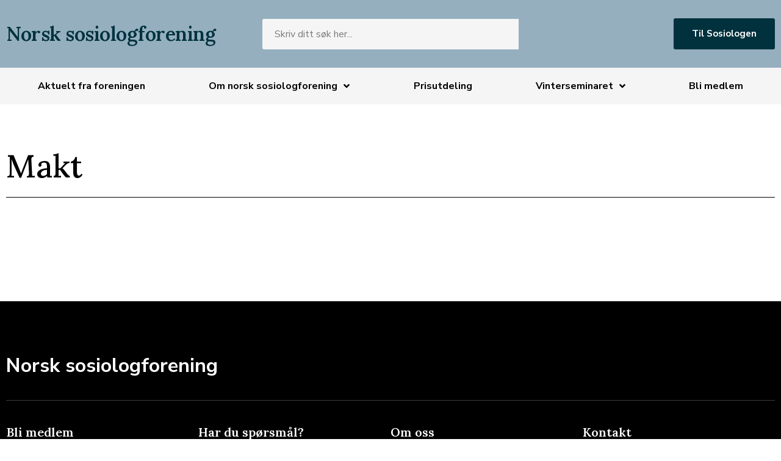

--- FILE ---
content_type: text/html; charset=UTF-8
request_url: https://sosiologen.no/tag/makt/
body_size: 21366
content:
<!doctype html>
<html dir="ltr" lang="nb-NO" prefix="og: https://ogp.me/ns#">
<head>
	<meta charset="UTF-8">
	<meta name="viewport" content="width=device-width, initial-scale=1">
	<link rel="profile" href="https://gmpg.org/xfn/11">
	<title>Makt - Sosiologen</title><link rel="preload" data-rocket-preload as="style" href="https://fonts.googleapis.com/css?family=Roboto%3A100%2C100italic%2C200%2C200italic%2C300%2C300italic%2C400%2C400italic%2C500%2C500italic%2C600%2C600italic%2C700%2C700italic%2C800%2C800italic%2C900%2C900italic%7CMontserrat%3A100%2C100italic%2C200%2C200italic%2C300%2C300italic%2C400%2C400italic%2C500%2C500italic%2C600%2C600italic%2C700%2C700italic%2C800%2C800italic%2C900%2C900italic%7CLora%3A100%2C100italic%2C200%2C200italic%2C300%2C300italic%2C400%2C400italic%2C500%2C500italic%2C600%2C600italic%2C700%2C700italic%2C800%2C800italic%2C900%2C900italic%7CNunito%20Sans%3A100%2C100italic%2C200%2C200italic%2C300%2C300italic%2C400%2C400italic%2C500%2C500italic%2C600%2C600italic%2C700%2C700italic%2C800%2C800italic%2C900%2C900italic&#038;display=swap" /><link rel="stylesheet" href="https://fonts.googleapis.com/css?family=Roboto%3A100%2C100italic%2C200%2C200italic%2C300%2C300italic%2C400%2C400italic%2C500%2C500italic%2C600%2C600italic%2C700%2C700italic%2C800%2C800italic%2C900%2C900italic%7CMontserrat%3A100%2C100italic%2C200%2C200italic%2C300%2C300italic%2C400%2C400italic%2C500%2C500italic%2C600%2C600italic%2C700%2C700italic%2C800%2C800italic%2C900%2C900italic%7CLora%3A100%2C100italic%2C200%2C200italic%2C300%2C300italic%2C400%2C400italic%2C500%2C500italic%2C600%2C600italic%2C700%2C700italic%2C800%2C800italic%2C900%2C900italic%7CNunito%20Sans%3A100%2C100italic%2C200%2C200italic%2C300%2C300italic%2C400%2C400italic%2C500%2C500italic%2C600%2C600italic%2C700%2C700italic%2C800%2C800italic%2C900%2C900italic&#038;display=swap" media="print" onload="this.media='all'" /><noscript><link rel="stylesheet" href="https://fonts.googleapis.com/css?family=Roboto%3A100%2C100italic%2C200%2C200italic%2C300%2C300italic%2C400%2C400italic%2C500%2C500italic%2C600%2C600italic%2C700%2C700italic%2C800%2C800italic%2C900%2C900italic%7CMontserrat%3A100%2C100italic%2C200%2C200italic%2C300%2C300italic%2C400%2C400italic%2C500%2C500italic%2C600%2C600italic%2C700%2C700italic%2C800%2C800italic%2C900%2C900italic%7CLora%3A100%2C100italic%2C200%2C200italic%2C300%2C300italic%2C400%2C400italic%2C500%2C500italic%2C600%2C600italic%2C700%2C700italic%2C800%2C800italic%2C900%2C900italic%7CNunito%20Sans%3A100%2C100italic%2C200%2C200italic%2C300%2C300italic%2C400%2C400italic%2C500%2C500italic%2C600%2C600italic%2C700%2C700italic%2C800%2C800italic%2C900%2C900italic&#038;display=swap" /></noscript>
	<style>img:is([sizes="auto" i], [sizes^="auto," i]) { contain-intrinsic-size: 3000px 1500px }</style>
	
		<!-- All in One SEO 4.9.1 - aioseo.com -->
	<meta name="robots" content="max-image-preview:large" />
	<link rel="canonical" href="https://sosiologen.no/tag/makt/" />
	<meta name="generator" content="All in One SEO (AIOSEO) 4.9.1" />
		<script type="application/ld+json" class="aioseo-schema">
			{"@context":"https:\/\/schema.org","@graph":[{"@type":"BreadcrumbList","@id":"https:\/\/sosiologen.no\/tag\/makt\/#breadcrumblist","itemListElement":[{"@type":"ListItem","@id":"https:\/\/sosiologen.no#listItem","position":1,"name":"Home","item":"https:\/\/sosiologen.no","nextItem":{"@type":"ListItem","@id":"https:\/\/sosiologen.no\/tag\/makt\/#listItem","name":"Makt"}},{"@type":"ListItem","@id":"https:\/\/sosiologen.no\/tag\/makt\/#listItem","position":2,"name":"Makt","previousItem":{"@type":"ListItem","@id":"https:\/\/sosiologen.no#listItem","name":"Home"}}]},{"@type":"CollectionPage","@id":"https:\/\/sosiologen.no\/tag\/makt\/#collectionpage","url":"https:\/\/sosiologen.no\/tag\/makt\/","name":"Makt - Sosiologen","inLanguage":"nb-NO","isPartOf":{"@id":"https:\/\/sosiologen.no\/#website"},"breadcrumb":{"@id":"https:\/\/sosiologen.no\/tag\/makt\/#breadcrumblist"}},{"@type":"Organization","@id":"https:\/\/sosiologen.no\/#organization","name":"Sosiologen","description":"Den sosiologiske offentlighet","url":"https:\/\/sosiologen.no\/"},{"@type":"WebSite","@id":"https:\/\/sosiologen.no\/#website","url":"https:\/\/sosiologen.no\/","name":"Sosiologen","description":"Den sosiologiske offentlighet","inLanguage":"nb-NO","publisher":{"@id":"https:\/\/sosiologen.no\/#organization"}}]}
		</script>
		<!-- All in One SEO -->

<link rel='dns-prefetch' href='//www.googletagmanager.com' />
<link href='https://fonts.gstatic.com' crossorigin rel='preconnect' />
<link rel="alternate" type="application/rss+xml" title="Sosiologen &raquo; strøm" href="https://sosiologen.no/feed/" />
<link rel="alternate" type="application/rss+xml" title="Sosiologen &raquo; kommentarstrøm" href="https://sosiologen.no/comments/feed/" />
<link rel="alternate" type="text/calendar" title="Sosiologen &raquo; iCal-feed" href="https://sosiologen.no/arrangement/?ical=1" />
<link rel="alternate" type="application/rss+xml" title="Sosiologen &raquo; Makt stikkord-strøm" href="https://sosiologen.no/tag/makt/feed/" />
<link data-minify="1" rel='stylesheet' id='hello-elementor-theme-style-css' href='https://sosiologen.no/content/cache/min/1/content/themes/hello-elementor/assets/css/theme.css?ver=1768286550' media='all' />
<link data-minify="1" rel='stylesheet' id='jet-menu-hello-css' href='https://sosiologen.no/content/cache/min/1/content/plugins/jet-menu/integration/themes/hello-elementor/assets/css/style.css?ver=1768286550' media='all' />
<link data-minify="1" rel='stylesheet' id='tribe-events-pro-mini-calendar-block-styles-css' href='https://sosiologen.no/content/cache/min/1/content/plugins/events-calendar-pro/build/css/tribe-events-pro-mini-calendar-block.css?ver=1768286550' media='all' />
<link data-minify="1" rel='stylesheet' id='tec-variables-skeleton-css' href='https://sosiologen.no/content/cache/min/1/content/plugins/the-events-calendar/common/build/css/variables-skeleton.css?ver=1768286550' media='all' />
<link data-minify="1" rel='stylesheet' id='tec-variables-full-css' href='https://sosiologen.no/content/cache/min/1/content/plugins/the-events-calendar/common/build/css/variables-full.css?ver=1768286550' media='all' />
<link data-minify="1" rel='stylesheet' id='tribe-events-v2-virtual-single-block-css' href='https://sosiologen.no/content/cache/min/1/content/plugins/events-calendar-pro/build/css/events-virtual-single-block.css?ver=1768286550' media='all' />
<style id='wp-emoji-styles-inline-css'>

	img.wp-smiley, img.emoji {
		display: inline !important;
		border: none !important;
		box-shadow: none !important;
		height: 1em !important;
		width: 1em !important;
		margin: 0 0.07em !important;
		vertical-align: -0.1em !important;
		background: none !important;
		padding: 0 !important;
	}
</style>
<link rel='stylesheet' id='wp-block-library-css' href='https://sosiologen.no/wp/wp-includes/css/dist/block-library/style.min.css?ver=6.8.3' media='all' />
<link data-minify="1" rel='stylesheet' id='aioseo/css/src/vue/standalone/blocks/table-of-contents/global.scss-css' href='https://sosiologen.no/content/cache/min/1/content/plugins/all-in-one-seo-pack/dist/Lite/assets/css/table-of-contents/global.e90f6d47.css?ver=1768286550' media='all' />
<style id='global-styles-inline-css'>
:root{--wp--preset--aspect-ratio--square: 1;--wp--preset--aspect-ratio--4-3: 4/3;--wp--preset--aspect-ratio--3-4: 3/4;--wp--preset--aspect-ratio--3-2: 3/2;--wp--preset--aspect-ratio--2-3: 2/3;--wp--preset--aspect-ratio--16-9: 16/9;--wp--preset--aspect-ratio--9-16: 9/16;--wp--preset--color--black: #000000;--wp--preset--color--cyan-bluish-gray: #abb8c3;--wp--preset--color--white: #ffffff;--wp--preset--color--pale-pink: #f78da7;--wp--preset--color--vivid-red: #cf2e2e;--wp--preset--color--luminous-vivid-orange: #ff6900;--wp--preset--color--luminous-vivid-amber: #fcb900;--wp--preset--color--light-green-cyan: #7bdcb5;--wp--preset--color--vivid-green-cyan: #00d084;--wp--preset--color--pale-cyan-blue: #8ed1fc;--wp--preset--color--vivid-cyan-blue: #0693e3;--wp--preset--color--vivid-purple: #9b51e0;--wp--preset--gradient--vivid-cyan-blue-to-vivid-purple: linear-gradient(135deg,rgba(6,147,227,1) 0%,rgb(155,81,224) 100%);--wp--preset--gradient--light-green-cyan-to-vivid-green-cyan: linear-gradient(135deg,rgb(122,220,180) 0%,rgb(0,208,130) 100%);--wp--preset--gradient--luminous-vivid-amber-to-luminous-vivid-orange: linear-gradient(135deg,rgba(252,185,0,1) 0%,rgba(255,105,0,1) 100%);--wp--preset--gradient--luminous-vivid-orange-to-vivid-red: linear-gradient(135deg,rgba(255,105,0,1) 0%,rgb(207,46,46) 100%);--wp--preset--gradient--very-light-gray-to-cyan-bluish-gray: linear-gradient(135deg,rgb(238,238,238) 0%,rgb(169,184,195) 100%);--wp--preset--gradient--cool-to-warm-spectrum: linear-gradient(135deg,rgb(74,234,220) 0%,rgb(151,120,209) 20%,rgb(207,42,186) 40%,rgb(238,44,130) 60%,rgb(251,105,98) 80%,rgb(254,248,76) 100%);--wp--preset--gradient--blush-light-purple: linear-gradient(135deg,rgb(255,206,236) 0%,rgb(152,150,240) 100%);--wp--preset--gradient--blush-bordeaux: linear-gradient(135deg,rgb(254,205,165) 0%,rgb(254,45,45) 50%,rgb(107,0,62) 100%);--wp--preset--gradient--luminous-dusk: linear-gradient(135deg,rgb(255,203,112) 0%,rgb(199,81,192) 50%,rgb(65,88,208) 100%);--wp--preset--gradient--pale-ocean: linear-gradient(135deg,rgb(255,245,203) 0%,rgb(182,227,212) 50%,rgb(51,167,181) 100%);--wp--preset--gradient--electric-grass: linear-gradient(135deg,rgb(202,248,128) 0%,rgb(113,206,126) 100%);--wp--preset--gradient--midnight: linear-gradient(135deg,rgb(2,3,129) 0%,rgb(40,116,252) 100%);--wp--preset--font-size--small: 13px;--wp--preset--font-size--medium: 20px;--wp--preset--font-size--large: 36px;--wp--preset--font-size--x-large: 42px;--wp--preset--spacing--20: 0.44rem;--wp--preset--spacing--30: 0.67rem;--wp--preset--spacing--40: 1rem;--wp--preset--spacing--50: 1.5rem;--wp--preset--spacing--60: 2.25rem;--wp--preset--spacing--70: 3.38rem;--wp--preset--spacing--80: 5.06rem;--wp--preset--shadow--natural: 6px 6px 9px rgba(0, 0, 0, 0.2);--wp--preset--shadow--deep: 12px 12px 50px rgba(0, 0, 0, 0.4);--wp--preset--shadow--sharp: 6px 6px 0px rgba(0, 0, 0, 0.2);--wp--preset--shadow--outlined: 6px 6px 0px -3px rgba(255, 255, 255, 1), 6px 6px rgba(0, 0, 0, 1);--wp--preset--shadow--crisp: 6px 6px 0px rgba(0, 0, 0, 1);}:root { --wp--style--global--content-size: 800px;--wp--style--global--wide-size: 1200px; }:where(body) { margin: 0; }.wp-site-blocks > .alignleft { float: left; margin-right: 2em; }.wp-site-blocks > .alignright { float: right; margin-left: 2em; }.wp-site-blocks > .aligncenter { justify-content: center; margin-left: auto; margin-right: auto; }:where(.wp-site-blocks) > * { margin-block-start: 24px; margin-block-end: 0; }:where(.wp-site-blocks) > :first-child { margin-block-start: 0; }:where(.wp-site-blocks) > :last-child { margin-block-end: 0; }:root { --wp--style--block-gap: 24px; }:root :where(.is-layout-flow) > :first-child{margin-block-start: 0;}:root :where(.is-layout-flow) > :last-child{margin-block-end: 0;}:root :where(.is-layout-flow) > *{margin-block-start: 24px;margin-block-end: 0;}:root :where(.is-layout-constrained) > :first-child{margin-block-start: 0;}:root :where(.is-layout-constrained) > :last-child{margin-block-end: 0;}:root :where(.is-layout-constrained) > *{margin-block-start: 24px;margin-block-end: 0;}:root :where(.is-layout-flex){gap: 24px;}:root :where(.is-layout-grid){gap: 24px;}.is-layout-flow > .alignleft{float: left;margin-inline-start: 0;margin-inline-end: 2em;}.is-layout-flow > .alignright{float: right;margin-inline-start: 2em;margin-inline-end: 0;}.is-layout-flow > .aligncenter{margin-left: auto !important;margin-right: auto !important;}.is-layout-constrained > .alignleft{float: left;margin-inline-start: 0;margin-inline-end: 2em;}.is-layout-constrained > .alignright{float: right;margin-inline-start: 2em;margin-inline-end: 0;}.is-layout-constrained > .aligncenter{margin-left: auto !important;margin-right: auto !important;}.is-layout-constrained > :where(:not(.alignleft):not(.alignright):not(.alignfull)){max-width: var(--wp--style--global--content-size);margin-left: auto !important;margin-right: auto !important;}.is-layout-constrained > .alignwide{max-width: var(--wp--style--global--wide-size);}body .is-layout-flex{display: flex;}.is-layout-flex{flex-wrap: wrap;align-items: center;}.is-layout-flex > :is(*, div){margin: 0;}body .is-layout-grid{display: grid;}.is-layout-grid > :is(*, div){margin: 0;}body{padding-top: 0px;padding-right: 0px;padding-bottom: 0px;padding-left: 0px;}a:where(:not(.wp-element-button)){text-decoration: underline;}:root :where(.wp-element-button, .wp-block-button__link){background-color: #32373c;border-width: 0;color: #fff;font-family: inherit;font-size: inherit;line-height: inherit;padding: calc(0.667em + 2px) calc(1.333em + 2px);text-decoration: none;}.has-black-color{color: var(--wp--preset--color--black) !important;}.has-cyan-bluish-gray-color{color: var(--wp--preset--color--cyan-bluish-gray) !important;}.has-white-color{color: var(--wp--preset--color--white) !important;}.has-pale-pink-color{color: var(--wp--preset--color--pale-pink) !important;}.has-vivid-red-color{color: var(--wp--preset--color--vivid-red) !important;}.has-luminous-vivid-orange-color{color: var(--wp--preset--color--luminous-vivid-orange) !important;}.has-luminous-vivid-amber-color{color: var(--wp--preset--color--luminous-vivid-amber) !important;}.has-light-green-cyan-color{color: var(--wp--preset--color--light-green-cyan) !important;}.has-vivid-green-cyan-color{color: var(--wp--preset--color--vivid-green-cyan) !important;}.has-pale-cyan-blue-color{color: var(--wp--preset--color--pale-cyan-blue) !important;}.has-vivid-cyan-blue-color{color: var(--wp--preset--color--vivid-cyan-blue) !important;}.has-vivid-purple-color{color: var(--wp--preset--color--vivid-purple) !important;}.has-black-background-color{background-color: var(--wp--preset--color--black) !important;}.has-cyan-bluish-gray-background-color{background-color: var(--wp--preset--color--cyan-bluish-gray) !important;}.has-white-background-color{background-color: var(--wp--preset--color--white) !important;}.has-pale-pink-background-color{background-color: var(--wp--preset--color--pale-pink) !important;}.has-vivid-red-background-color{background-color: var(--wp--preset--color--vivid-red) !important;}.has-luminous-vivid-orange-background-color{background-color: var(--wp--preset--color--luminous-vivid-orange) !important;}.has-luminous-vivid-amber-background-color{background-color: var(--wp--preset--color--luminous-vivid-amber) !important;}.has-light-green-cyan-background-color{background-color: var(--wp--preset--color--light-green-cyan) !important;}.has-vivid-green-cyan-background-color{background-color: var(--wp--preset--color--vivid-green-cyan) !important;}.has-pale-cyan-blue-background-color{background-color: var(--wp--preset--color--pale-cyan-blue) !important;}.has-vivid-cyan-blue-background-color{background-color: var(--wp--preset--color--vivid-cyan-blue) !important;}.has-vivid-purple-background-color{background-color: var(--wp--preset--color--vivid-purple) !important;}.has-black-border-color{border-color: var(--wp--preset--color--black) !important;}.has-cyan-bluish-gray-border-color{border-color: var(--wp--preset--color--cyan-bluish-gray) !important;}.has-white-border-color{border-color: var(--wp--preset--color--white) !important;}.has-pale-pink-border-color{border-color: var(--wp--preset--color--pale-pink) !important;}.has-vivid-red-border-color{border-color: var(--wp--preset--color--vivid-red) !important;}.has-luminous-vivid-orange-border-color{border-color: var(--wp--preset--color--luminous-vivid-orange) !important;}.has-luminous-vivid-amber-border-color{border-color: var(--wp--preset--color--luminous-vivid-amber) !important;}.has-light-green-cyan-border-color{border-color: var(--wp--preset--color--light-green-cyan) !important;}.has-vivid-green-cyan-border-color{border-color: var(--wp--preset--color--vivid-green-cyan) !important;}.has-pale-cyan-blue-border-color{border-color: var(--wp--preset--color--pale-cyan-blue) !important;}.has-vivid-cyan-blue-border-color{border-color: var(--wp--preset--color--vivid-cyan-blue) !important;}.has-vivid-purple-border-color{border-color: var(--wp--preset--color--vivid-purple) !important;}.has-vivid-cyan-blue-to-vivid-purple-gradient-background{background: var(--wp--preset--gradient--vivid-cyan-blue-to-vivid-purple) !important;}.has-light-green-cyan-to-vivid-green-cyan-gradient-background{background: var(--wp--preset--gradient--light-green-cyan-to-vivid-green-cyan) !important;}.has-luminous-vivid-amber-to-luminous-vivid-orange-gradient-background{background: var(--wp--preset--gradient--luminous-vivid-amber-to-luminous-vivid-orange) !important;}.has-luminous-vivid-orange-to-vivid-red-gradient-background{background: var(--wp--preset--gradient--luminous-vivid-orange-to-vivid-red) !important;}.has-very-light-gray-to-cyan-bluish-gray-gradient-background{background: var(--wp--preset--gradient--very-light-gray-to-cyan-bluish-gray) !important;}.has-cool-to-warm-spectrum-gradient-background{background: var(--wp--preset--gradient--cool-to-warm-spectrum) !important;}.has-blush-light-purple-gradient-background{background: var(--wp--preset--gradient--blush-light-purple) !important;}.has-blush-bordeaux-gradient-background{background: var(--wp--preset--gradient--blush-bordeaux) !important;}.has-luminous-dusk-gradient-background{background: var(--wp--preset--gradient--luminous-dusk) !important;}.has-pale-ocean-gradient-background{background: var(--wp--preset--gradient--pale-ocean) !important;}.has-electric-grass-gradient-background{background: var(--wp--preset--gradient--electric-grass) !important;}.has-midnight-gradient-background{background: var(--wp--preset--gradient--midnight) !important;}.has-small-font-size{font-size: var(--wp--preset--font-size--small) !important;}.has-medium-font-size{font-size: var(--wp--preset--font-size--medium) !important;}.has-large-font-size{font-size: var(--wp--preset--font-size--large) !important;}.has-x-large-font-size{font-size: var(--wp--preset--font-size--x-large) !important;}
:root :where(.wp-block-pullquote){font-size: 1.5em;line-height: 1.6;}
</style>
<link data-minify="1" rel='stylesheet' id='dashicons-css' href='https://sosiologen.no/content/cache/min/1/wp/wp-includes/css/dashicons.min.css?ver=1768286550' media='all' />
<link rel='stylesheet' id='post-views-counter-frontend-css' href='https://sosiologen.no/content/plugins/post-views-counter/css/frontend.min.css?ver=1.4.8' media='all' />
<link data-minify="1" rel='stylesheet' id='tribe-events-v2-single-skeleton-css' href='https://sosiologen.no/content/cache/min/1/content/plugins/the-events-calendar/build/css/tribe-events-single-skeleton.css?ver=1768286550' media='all' />
<link data-minify="1" rel='stylesheet' id='tribe-events-v2-single-skeleton-full-css' href='https://sosiologen.no/content/cache/min/1/content/plugins/the-events-calendar/build/css/tribe-events-single-full.css?ver=1768286550' media='all' />
<link data-minify="1" rel='stylesheet' id='tec-events-elementor-widgets-base-styles-css' href='https://sosiologen.no/content/cache/min/1/content/plugins/the-events-calendar/build/css/integrations/plugins/elementor/widgets/widget-base.css?ver=1768286550' media='all' />
<link rel='stylesheet' id='eae-css-css' href='https://sosiologen.no/content/plugins/addon-elements-for-elementor-page-builder/assets/css/eae.min.css?ver=1.14.3' media='all' />
<link data-minify="1" rel='stylesheet' id='eae-peel-css-css' href='https://sosiologen.no/content/cache/min/1/content/plugins/addon-elements-for-elementor-page-builder/assets/lib/peel/peel.css?ver=1768286550' media='all' />
<link rel='stylesheet' id='font-awesome-4-shim-css' href='https://sosiologen.no/content/plugins/elementor/assets/lib/font-awesome/css/v4-shims.min.css?ver=1.0' media='all' />
<link data-minify="1" rel='stylesheet' id='font-awesome-5-all-css' href='https://sosiologen.no/content/cache/min/1/content/plugins/elementor/assets/lib/font-awesome/css/all.min.css?ver=1768286550' media='all' />
<link rel='stylesheet' id='vegas-css-css' href='https://sosiologen.no/content/plugins/addon-elements-for-elementor-page-builder/assets/lib/vegas/vegas.min.css?ver=2.4.0' media='all' />
<link data-minify="1" rel='stylesheet' id='hello-elementor-css' href='https://sosiologen.no/content/cache/min/1/content/themes/hello-elementor/assets/css/reset.css?ver=1768286550' media='all' />
<link data-minify="1" rel='stylesheet' id='hello-elementor-header-footer-css' href='https://sosiologen.no/content/cache/min/1/content/themes/hello-elementor/assets/css/header-footer.css?ver=1768286550' media='all' />
<link rel='stylesheet' id='elementor-frontend-css' href='https://sosiologen.no/content/plugins/elementor/assets/css/frontend.min.css?ver=3.33.2' media='all' />
<link rel='stylesheet' id='elementor-post-16045-css' href='https://sosiologen.no/content/uploads/elementor/css/post-16045.css?ver=1768286548' media='all' />
<link data-minify="1" rel='stylesheet' id='jet-menu-public-styles-css' href='https://sosiologen.no/content/cache/min/1/content/plugins/jet-menu/assets/public/css/public.css?ver=1768286550' media='all' />
<link rel='stylesheet' id='widget-heading-css' href='https://sosiologen.no/content/plugins/elementor/assets/css/widget-heading.min.css?ver=3.33.2' media='all' />
<link rel='stylesheet' id='widget-image-css' href='https://sosiologen.no/content/plugins/elementor/assets/css/widget-image.min.css?ver=3.33.2' media='all' />
<link rel='stylesheet' id='widget-nav-menu-css' href='https://sosiologen.no/content/plugins/elementor-pro/assets/css/widget-nav-menu.min.css?ver=3.33.1' media='all' />
<link rel='stylesheet' id='widget-divider-css' href='https://sosiologen.no/content/plugins/elementor/assets/css/widget-divider.min.css?ver=3.33.2' media='all' />
<link rel='stylesheet' id='widget-icon-list-css' href='https://sosiologen.no/content/plugins/elementor/assets/css/widget-icon-list.min.css?ver=3.33.2' media='all' />
<link rel='stylesheet' id='widget-social-icons-css' href='https://sosiologen.no/content/plugins/elementor/assets/css/widget-social-icons.min.css?ver=3.33.2' media='all' />
<link rel='stylesheet' id='e-apple-webkit-css' href='https://sosiologen.no/content/plugins/elementor/assets/css/conditionals/apple-webkit.min.css?ver=3.33.2' media='all' />
<link rel='stylesheet' id='widget-loop-common-css' href='https://sosiologen.no/content/plugins/elementor-pro/assets/css/widget-loop-common.min.css?ver=3.33.1' media='all' />
<link rel='stylesheet' id='widget-loop-grid-css' href='https://sosiologen.no/content/plugins/elementor-pro/assets/css/widget-loop-grid.min.css?ver=3.33.1' media='all' />
<link rel='stylesheet' id='e-animation-slideInLeft-css' href='https://sosiologen.no/content/plugins/elementor/assets/lib/animations/styles/slideInLeft.min.css?ver=3.33.2' media='all' />
<link rel='stylesheet' id='e-popup-css' href='https://sosiologen.no/content/plugins/elementor-pro/assets/css/conditionals/popup.min.css?ver=3.33.1' media='all' />
<link rel='stylesheet' id='e-animation-fadeIn-css' href='https://sosiologen.no/content/plugins/elementor/assets/lib/animations/styles/fadeIn.min.css?ver=3.33.2' media='all' />
<link data-minify="1" rel='stylesheet' id='elementor-icons-css' href='https://sosiologen.no/content/cache/min/1/content/plugins/elementor/assets/lib/eicons/css/elementor-icons.min.css?ver=1768286550' media='all' />
<link rel='stylesheet' id='elementor-post-16047-css' href='https://sosiologen.no/content/uploads/elementor/css/post-16047.css?ver=1768286594' media='all' />
<link rel='stylesheet' id='elementor-post-19670-css' href='https://sosiologen.no/content/uploads/elementor/css/post-19670.css?ver=1768286594' media='all' />
<link rel='stylesheet' id='elementor-post-18719-css' href='https://sosiologen.no/content/uploads/elementor/css/post-18719.css?ver=1768286594' media='all' />
<link rel='stylesheet' id='elementor-post-19203-css' href='https://sosiologen.no/content/uploads/elementor/css/post-19203.css?ver=1768286549' media='all' />
<link rel='stylesheet' id='elementor-post-16051-css' href='https://sosiologen.no/content/uploads/elementor/css/post-16051.css?ver=1768286549' media='all' />
<link rel='stylesheet' id='hello-elementor-child-style-css' href='https://sosiologen.no/content/themes/hello-theme-child-master/style.css?ver=1.0.0' media='all' />
<link rel='stylesheet' id='jquery-chosen-css' href='https://sosiologen.no/content/plugins/jet-search/assets/lib/chosen/chosen.min.css?ver=1.8.7' media='all' />
<link data-minify="1" rel='stylesheet' id='jet-search-css' href='https://sosiologen.no/content/cache/min/1/content/plugins/jet-search/assets/css/jet-search.css?ver=1768286550' media='all' />
<link data-minify="1" rel='stylesheet' id='pkun-style-css' href='https://sosiologen.no/content/cache/min/1/content/plugins/sosiologen-helper/assets/css/frontend.css?ver=1768286550' media='all' />




<link rel='stylesheet' id='elementor-icons-shared-0-css' href='https://sosiologen.no/content/plugins/elementor/assets/lib/font-awesome/css/fontawesome.min.css?ver=5.15.3' media='all' />
<link data-minify="1" rel='stylesheet' id='elementor-icons-fa-solid-css' href='https://sosiologen.no/content/cache/min/1/content/plugins/elementor/assets/lib/font-awesome/css/solid.min.css?ver=1768286550' media='all' />
<link data-minify="1" rel='stylesheet' id='elementor-icons-fa-brands-css' href='https://sosiologen.no/content/cache/min/1/content/plugins/elementor/assets/lib/font-awesome/css/brands.min.css?ver=1768286550' media='all' />
<script src="https://sosiologen.no/wp/wp-includes/js/jquery/jquery.min.js?ver=3.7.1" id="jquery-core-js" data-rocket-defer defer></script>



<link rel="https://api.w.org/" href="https://sosiologen.no/wp-json/" /><link rel="alternate" title="JSON" type="application/json" href="https://sosiologen.no/wp-json/wp/v2/tags/198" /><link rel="EditURI" type="application/rsd+xml" title="RSD" href="https://sosiologen.no/wp/xmlrpc.php?rsd" />
<meta name="generator" content="WordPress 6.8.3" />
<meta name="generator" content="Site Kit by Google 1.170.0" /><meta name="tec-api-version" content="v1"><meta name="tec-api-origin" content="https://sosiologen.no"><link rel="alternate" href="https://sosiologen.no/wp-json/tribe/events/v1/events/?tags=makt" /><meta name="generator" content="Elementor 3.33.2; features: additional_custom_breakpoints; settings: css_print_method-external, google_font-enabled, font_display-auto">

<!-- Google tag (gtag.js) -->
<script async src="https://www.googletagmanager.com/gtag/js?id=G-WFQNWKPGXW"></script>
<script>
  window.dataLayer = window.dataLayer || [];
  function gtag(){dataLayer.push(arguments);}
  gtag('js', new Date());

  gtag('config', 'G-WFQNWKPGXW');
</script>
			<style>
				.e-con.e-parent:nth-of-type(n+4):not(.e-lazyloaded):not(.e-no-lazyload),
				.e-con.e-parent:nth-of-type(n+4):not(.e-lazyloaded):not(.e-no-lazyload) * {
					background-image: none !important;
				}
				@media screen and (max-height: 1024px) {
					.e-con.e-parent:nth-of-type(n+3):not(.e-lazyloaded):not(.e-no-lazyload),
					.e-con.e-parent:nth-of-type(n+3):not(.e-lazyloaded):not(.e-no-lazyload) * {
						background-image: none !important;
					}
				}
				@media screen and (max-height: 640px) {
					.e-con.e-parent:nth-of-type(n+2):not(.e-lazyloaded):not(.e-no-lazyload),
					.e-con.e-parent:nth-of-type(n+2):not(.e-lazyloaded):not(.e-no-lazyload) * {
						background-image: none !important;
					}
				}
			</style>
			<link rel="icon" href="https://sosiologen.no/content/uploads/2023/02/favicon-150x150.png" sizes="32x32" />
<link rel="icon" href="https://sosiologen.no/content/uploads/2023/02/favicon.png" sizes="192x192" />
<link rel="apple-touch-icon" href="https://sosiologen.no/content/uploads/2023/02/favicon.png" />
<meta name="msapplication-TileImage" content="https://sosiologen.no/content/uploads/2023/02/favicon.png" />
		<style id="wp-custom-css">
			/* archive border START */
.custom-grid-style .elementor-grid .e-loop-item, .frontpage_loop .elementor-grid .e-loop-item {
    border-bottom: 1px solid var( --e-global-color-primary );
}

.custom-grid-style .ssl-custom-loop, .frontpage_loop .ssl-custom-loop {
    border-bottom: unset !important;
}
/* archive border END */

.ssl-custom-loop .sosiologen-badge-for-sosiologen {
    color: var(--e-global-color-a99d796 ) !important;
	background-color: #95afbf;
}

.ssl-custom-loop .sosiologen-badge-essay {
    color: var(--e-global-color-826a0f2 ) !important;
	background-color: #F5F5F5 !important;
}

.ssl-custom-loop .sosiologen-badge-aktuelt {
    color: var(--e-global-color-384767d ) !important;
	background-color: #F5F5F5 !important;
}

.ssl-custom-loop .sosiologen-badge-debatt {
    color: var(--e-global-color-9826b61 ) !important;
	background-color: #F5F5F5 !important;
}

.ssl-custom-loop .sosiologen-badge-omtale {
    color: var(--e-global-color-5a1412e) !important;
	background-color: #F5F5F5 !important;
}

.ssl-custom-loop .sosiologen-badge-student {
    color: var(--e-global-color-2f5079b) !important;
	background-color: #F5F5F5 !important;
}

.bg-aktuelt, .bg-essay, .bg-debatt, .bg-omtale, .bg-student, .menu-aktuelt:hover, .menu-essay:hover, .menu-debatt:hover, .menu-omtale:hover, .menu-student:hover {
	background-color: var(--e-global-color-accent ) !important;
}

.menu-om:hover .jet-mega-menu-item__label {
	color: var(--e-global-color-09afbb6 );
}

li.mobile-menu-aktuelt a, li.mobile-submenu-aktuelt a {color: var( --e-global-color-384767d ) !important;}
li.mobile-menu-ideer a, li.mobile-submenu-ideer a {color: var( --e-global-color-826a0f2 ) !important;}
li.mobile-menu-meninger a, li.mobile-submenu-meninger a {color: var( --e-global-color-9826b61 ) !important;}
li.mobile-menu-omtaler a, li.mobile-submenu-omtaler a {color: var( --e-global-color-5a1412e ) !important;}
li.mobile-menu-student a, li.mobile-submenu-student a {color: var( --e-global-color-2f5079b ) !important;}
li.mobile-menu-kalenderen a {color: var( --e-global-color-c83426c ) !important;}
li.mobile-menu-om a {color: var( --e-global-color-09afbb6 ) !important;}

li.mobile-submenu-aktuelt a, li.mobile-submenu-ideer a, li.mobile-submenu-meninger a, li.mobile-submenu-omtaler a, li.mobile-submenu-student a {
	padding: 15px 0px 15px 20px !important;
	font-size: 20px !important;
	font-weight: 500 !important;
}

.ssl-custom-loop .sosiologen-badge-aktuelt,.ssl-custom-loop .sosiologen-badge-essay,.ssl-custom-loop .sosiologen-badge-aktuelt,.ssl-custom-loop .sosiologen-badge-debatt,.ssl-custom-loop .sosiologen-badge-omtale,.ssl-custom-loop .sosiologen-badge-student{
	background: var( --e-global-color-a24e38b );
}

/* Single Event Page START */
#tribe-events-pg-template {
	max-width: 1420px;
}

.tribe-events-event-image img {
	width: 100%;
}

.tribe-events-back a, .tribe-events-back a:visited {
	font-weight: 400;
}

.single-tribe_events .tribe-events-c-subscribe-dropdown .tribe-events-c-subscribe-dropdown__export-icon, .tribe-events .tribe-events-c-subscribe-dropdown .tribe-events-c-subscribe-dropdown__export-icon, .single-tribe_events .tribe-events .tribe-events-c-subscribe-dropdown .tribe-events-c-subscribe-dropdown__button-icon, .tribe-block__events-link .tribe-events .tribe-events-c-subscribe-dropdown .tribe-events-c-subscribe-dropdown__button-icon {
	display: none;
}

.single-tribe_events .tribe-events-c-subscribe-dropdown__button, .tribe-block__events-link .tribe-events-c-subscribe-dropdown__button {
	padding: 0;
	width: auto;
	border: none;
}

.single-tribe_events .tribe-events-c-subscribe-dropdown .tribe-events-c-subscribe-dropdown__button-text, .tribe-events .tribe-events-c-subscribe-dropdown .tribe-events-c-subscribe-dropdown__button-text {
	border-radius: 3px;
}
/* Single Event Page END */

/* Event Overview START */
.tribe-common.tribe-events.tribe-events-view.alignwide {
	margin: 0;
}

.tribe-common--breakpoint-medium.tribe-events .tribe-events-l-container {
	max-width: 1460px;
}

span.tribe-events-c-top-bar__datepicker-desktop.tribe-common-a11y-hidden, .tribe-common--breakpoint-medium.tribe-common .tribe-common-h3, .tribe-common .tribe-common-h--alt, .tribe-events .tribe-events-c-search__button {
	font-family: Montserrat, sans-serif;
	font-weight: 600;
	font-size: 14px;
	line-height: 14px;
}

.tribe-common--breakpoint-medium.tribe-common .tribe-common-c-btn-border-small, .tribe-common--breakpoint-medium.tribe-common a.tribe-common-c-btn-border-small, .tribe-common--breakpoint-medium.tribe-events .tribe-common-c-btn.tribe-events-c-search__button {
	font-family: Montserrat, sans-serif;
	font-weight: 600;
	font-size: 14px;
	line-height: 14px;
	padding: 17px 30px;
}

.tribe-common .tribe-common-c-btn-icon--caret-left:disabled .tribe-common-c-btn-icon__icon-svg path, .tribe-common .tribe-common-c-btn-icon--caret-right:disabled .tribe-common-c-btn-icon__icon-svg path {
	fill: #141827;
}

.tribe-events .tribe-events-c-top-bar__datepicker-button:focus, .tribe-events .tribe-events-c-top-bar__datepicker-button:hover {
	opacity: 1;
}

.tribe-events .tribe-events-c-top-bar__datepicker-button {
	border-radius: 3px;
}

.tribe-events .tribe-events-c-top-bar__datepicker-button:focus .tribe-common .tribe-common-c-svgicon__svg-fill, .tribe-events .tribe-events-c-top-bar__datepicker-button:hover .tribe-common .tribe-common-c-svgicon__svg-fill {
	fill: var( --e-global-color-a24e38b )
}

button.tribe-common-c-btn-icon.tribe-common-c-btn-icon--caret-right.tribe-events-c-top-bar__nav-link.tribe-events-c-top-bar__nav-link--next, button.tribe-common-c-btn-icon.tribe-common-c-btn-icon--caret-left.tribe-events-c-top-bar__nav-link.tribe-events-c-top-bar__nav-link--prev {
    background: unset;
}

.tribe-common--breakpoint-medium.tribe-common .tribe-common-h3 {
	line-height: 14px;
}

.single-tribe_events .tribe-events-c-subscribe-dropdown .tribe-events-c-subscribe-dropdown__button-icon path, .tribe-events .tribe-events-c-subscribe-dropdown .tribe-events-c-subscribe-dropdown__button-icon path, .single-tribe_events .tribe-events-c-subscribe-dropdown .tribe-events-c-subscribe-dropdown__button-icon, .tribe-events .tribe-events-c-subscribe-dropdown .tribe-events-c-subscribe-dropdown__button-icon, .tribe-common--breakpoint-medium.tribe-events .tribe-events-c-top-bar__datepicker-button-icon-svg , .tribe-events .tribe-events-c-top-bar__datepicker-button-icon-svg {
	display: none !important;
}

.single-tribe_events .tribe-events-c-subscribe-dropdown .tribe-events-c-subscribe-dropdown__button, .tribe-events .tribe-events-c-subscribe-dropdown .tribe-events-c-subscribe-dropdown__button {
	padding: 0;
	border: none;
}

.tribe-common--breakpoint-medium.tribe-events .tribe-common-c-btn.tribe-events-c-search__button, .tribe-events .tribe-events-c-search__button, .tribe-events button.tribe-events-c-top-bar__datepicker-button {
	background-color: var( --e-global-color-c83426c );
	color: var( --e-global-color-primary );
}

.tribe-events button.tribe-events-c-top-bar__datepicker-button:focus, .tribe-events button.tribe-events-c-top-bar__datepicker-button:hover {
	background-color: var( --e-global-color-primary );
	color: var( --e-global-color-a24e38b );
	opacity: 1;
}

.tribe-events .tribe-events-c-search__button:focus, .tribe-events .tribe-events-c-search__button:hover {
	background-color: var( --e-global-color-primary ) !important;
	color: var( --e-global-color-a24e38b ) !important;
	border: unset;
}

button.tribe-events-c-events-bar__search-button, .tribe-events .tribe-events-c-view-selector__button {
	background: none;
}

.tribe-events .tribe-events-c-events-bar__search-button:active, .tribe-events .tribe-events-c-events-bar__search-button:hover, .tribe-events .tribe-events-c-events-bar__search-button:hover, .tribe-events .tribe-events-c-view-selector__button:focus, .tribe-events .tribe-events-c-view-selector__button:hover, .tribe-events .tribe-events-c-view-selector__button:active {
	background: none;
	opacity: 1;
}

a.tribe-events-c-messages__message-list-item-link.tribe-common-anchor-thin-alt {
	font-weight: 400;
}

.tribe-events .tribe-events-calendar-month__day-cell--selected, .tribe-events .tribe-events-calendar-month__day-cell--selected:focus, .tribe-events .tribe-events-calendar-month__day-cell--selected:hover {
	background-color: unset;
}
/* Event Overview END */

/* Blog cards START */
h6.ssl-custom-loop__author {
	margin: 0;
}
.ssl-custom-loop .ssl-custom-loop__title {
	margin: 10px 0;
}
.ssl-custom-loop__excerpt {
	margin: 0;
}
/* Blog cards END */

/* Home Event List START */
.tribe-events-widget-events-list span.tribe-events-widget-events-list__event-date-tag-daynum.tribe-common-h2.tribe-common-h4--min-medium, .tribe-events-widget-events-list span.tribe-events-widget-events-list__event-date-tag-month {
	background-color: var( --e-global-color-eaf66fd ) !important;
}

/* Updated by Jamee starts */
.text-field {
    word-break: break-word !important;
}

.quote-block {
	margin: 16px 0;
}

.quote-article {
	padding: 30px 0px;
	font-size: 18px;
	line-height: 1.3em;
}

.sosiologen-quote blockquote.elementor-blockquote {
	padding: 30px 0px;
  background: #fff;
}

@media(min-width: 768px) {
.quote-article {
		font-size: 22px;
		line-height: 1.3em;
	}
}

p.quote-article:before {
    content: "“";
    font-size: 80px;
    color: #e6e9ec;
    font-family: Times New Roman,Times,serif;
    font-weight: 900;
    line-height: 1;
    display: block;
    height: 0.6em;
    color: var( --e-global-color-primary );
}
/* Updated by Jamee ends */

/* Home Event List END */

/* homepage borders */
.custom-grid-style .elementor-grid .e-loop-item,
.frontpage_loop .elementor-grid .e-loop-item {
	position: relative;
}

.custom-grid-style .elementor-grid .e-loop-item:after,
.frontpage_loop .elementor-grid .e-loop-item:after {
    content: "";
    position: absolute;
    width: 100vw;
    height: 1px;
    background: var( --e-global-color-primary );
    bottom: -1px;
    left: 0;
	right: 0;
}
.elementor-widget-loop-grid {
	overflow: hidden;
}
/* END homepage borders */		</style>
		<noscript><style id="rocket-lazyload-nojs-css">.rll-youtube-player, [data-lazy-src]{display:none !important;}</style></noscript><meta name="generator" content="WP Rocket 3.17.3.1" data-wpr-features="wpr_defer_js wpr_minify_concatenate_js wpr_lazyload_images wpr_minify_css wpr_desktop wpr_preload_links" /></head>
<body class="archive tag tag-makt tag-198 wp-embed-responsive wp-theme-hello-elementor wp-child-theme-hello-theme-child-master tribe-no-js hello-elementor-default jet-mega-menu-location elementor-page-18719 elementor-default elementor-template-full-width elementor-kit-16045">


<a class="skip-link screen-reader-text" href="#content">Skip to content</a>

		<header data-rocket-location-hash="c96ec350fae0cb241cea126cf7332738" data-elementor-type="header" data-elementor-id="16047" class="elementor elementor-16047  elementor-location-header" data-elementor-post-type="elementor_library">
					<section data-rocket-location-hash="57b8fc0f7448e1da71d47fc0c38d992c" class="has_eae_slider elementor-section elementor-top-section elementor-element elementor-element-36ba046 elementor-section-content-middle elementor-section-boxed elementor-section-height-default elementor-section-height-default" data-eae-slider="45946" data-id="36ba046" data-element_type="section" data-settings="{&quot;jet_parallax_layout_list&quot;:[],&quot;background_background&quot;:&quot;classic&quot;}">
						<div data-rocket-location-hash="82f6c6a00e9a86a2eaa3cc6e8d136714" class="elementor-container elementor-column-gap-default">
					<div class="has_eae_slider elementor-column elementor-col-33 elementor-top-column elementor-element elementor-element-6e67192" data-eae-slider="58838" data-id="6e67192" data-element_type="column">
			<div class="elementor-widget-wrap elementor-element-populated">
						<div class="elementor-element elementor-element-150fefe elementor-widget elementor-widget-heading" data-id="150fefe" data-element_type="widget" data-widget_type="heading.default">
				<div class="elementor-widget-container">
					<h2 class="elementor-heading-title elementor-size-default"><a href="https://sosiologen.no/norsk-sosiologforening/">Norsk sosiologforening</a></h2>				</div>
				</div>
					</div>
		</div>
				<div class="has_eae_slider elementor-column elementor-col-33 elementor-top-column elementor-element elementor-element-144ce17 elementor-hidden-tablet elementor-hidden-mobile" data-eae-slider="55360" data-id="144ce17" data-element_type="column">
			<div class="elementor-widget-wrap elementor-element-populated">
						<div class="elementor-element elementor-element-ad57ef7 elementor-widget__width-auto elementor-widget elementor-widget-jet-ajax-search" data-id="ad57ef7" data-element_type="widget" data-settings="{&quot;results_area_columns&quot;:1}" data-widget_type="jet-ajax-search.default">
				<div class="elementor-widget-container">
					<div class="elementor-jet-ajax-search jet-search">

<div class="jet-ajax-search jet-ajax-search--mobile-skin" data-settings="{&quot;symbols_for_start_searching&quot;:2,&quot;search_by_empty_value&quot;:&quot;&quot;,&quot;submit_on_enter&quot;:&quot;&quot;,&quot;search_source&quot;:[&quot;aktuelt&quot;,&quot;for-sosiologen&quot;,&quot;om-sosiologen&quot;,&quot;essay&quot;,&quot;debatt&quot;,&quot;student&quot;,&quot;omtale&quot;],&quot;search_logging&quot;:&quot;&quot;,&quot;search_results_url&quot;:&quot;&quot;,&quot;search_taxonomy&quot;:&quot;&quot;,&quot;include_terms_ids&quot;:[],&quot;exclude_terms_ids&quot;:[],&quot;exclude_posts_ids&quot;:[],&quot;custom_fields_source&quot;:&quot;&quot;,&quot;limit_query&quot;:5,&quot;limit_query_tablet&quot;:&quot;&quot;,&quot;limit_query_mobile&quot;:&quot;&quot;,&quot;limit_query_in_result_area&quot;:25,&quot;results_order_by&quot;:&quot;relevance&quot;,&quot;results_order&quot;:&quot;asc&quot;,&quot;sentence&quot;:&quot;&quot;,&quot;search_in_taxonomy&quot;:&quot;yes&quot;,&quot;search_in_taxonomy_source&quot;:[],&quot;results_area_width_by&quot;:&quot;form&quot;,&quot;results_area_custom_width&quot;:&quot;&quot;,&quot;results_area_custom_position&quot;:&quot;&quot;,&quot;results_area_columns&quot;:1,&quot;results_area_columns_tablet&quot;:&quot;&quot;,&quot;results_area_columns_mobile&quot;:&quot;&quot;,&quot;results_area_columns_mobile_portrait&quot;:&quot;&quot;,&quot;thumbnail_visible&quot;:&quot;yes&quot;,&quot;thumbnail_size&quot;:&quot;thumbnail&quot;,&quot;thumbnail_placeholder&quot;:{&quot;url&quot;:&quot;&quot;,&quot;id&quot;:&quot;&quot;,&quot;size&quot;:&quot;&quot;},&quot;post_content_source&quot;:&quot;content&quot;,&quot;post_content_custom_field_key&quot;:&quot;&quot;,&quot;post_content_length&quot;:12,&quot;show_product_price&quot;:&quot;&quot;,&quot;show_product_rating&quot;:&quot;&quot;,&quot;show_add_to_cart&quot;:&quot;&quot;,&quot;show_result_new_tab&quot;:&quot;&quot;,&quot;highlight_searched_text&quot;:&quot;yes&quot;,&quot;listing_id&quot;:&quot;&quot;,&quot;bullet_pagination&quot;:&quot;&quot;,&quot;number_pagination&quot;:&quot;&quot;,&quot;navigation_arrows&quot;:&quot;in_header&quot;,&quot;navigation_arrows_type&quot;:&quot;chevron&quot;,&quot;show_title_related_meta&quot;:&quot;&quot;,&quot;meta_title_related_position&quot;:&quot;&quot;,&quot;title_related_meta&quot;:&quot;&quot;,&quot;show_content_related_meta&quot;:&quot;&quot;,&quot;meta_content_related_position&quot;:&quot;&quot;,&quot;content_related_meta&quot;:&quot;&quot;,&quot;negative_search&quot;:&quot;Beklager, men ingenting samsvarte med s\u00f8keordene dine.&quot;,&quot;server_error&quot;:&quot;Beklager, men vi kan ikke h\u00e5ndtere s\u00f8ket ditt n\u00e5. Pr\u00f8v igjen senere!&quot;,&quot;show_search_suggestions&quot;:&quot;&quot;,&quot;search_suggestions_position&quot;:&quot;&quot;,&quot;search_suggestions_source&quot;:&quot;&quot;,&quot;search_suggestions_limits&quot;:&quot;&quot;,&quot;search_suggestions_item_title_length&quot;:&quot;&quot;,&quot;search_source_terms&quot;:&quot;&quot;,&quot;search_source_terms_title&quot;:&quot;&quot;,&quot;search_source_terms_icon&quot;:&quot;&quot;,&quot;search_source_terms_limit&quot;:&quot;&quot;,&quot;listing_jetengine_terms_notice&quot;:&quot;&quot;,&quot;search_source_terms_taxonomy&quot;:&quot;&quot;,&quot;search_source_users&quot;:&quot;&quot;,&quot;search_source_users_title&quot;:&quot;&quot;,&quot;search_source_users_icon&quot;:&quot;&quot;,&quot;search_source_users_limit&quot;:&quot;&quot;,&quot;listing_jetengine_users_notice&quot;:&quot;&quot;}">
<form class="jet-ajax-search__form" method="get" action="https://sosiologen.no/" role="search" target="">
	<div class="jet-ajax-search__fields-holder">
		<div class="jet-ajax-search__field-wrapper">
			<label for="search-input-ad57ef7" class="screen-reader-text">Search ...</label>
						<input id="search-input-ad57ef7" class="jet-ajax-search__field" type="search" placeholder="Skriv ditt søk her..." value="" name="s" autocomplete="off" />
							<input type="hidden" value="{&quot;search_source&quot;:[&quot;aktuelt&quot;,&quot;for-sosiologen&quot;,&quot;om-sosiologen&quot;,&quot;essay&quot;,&quot;debatt&quot;,&quot;student&quot;,&quot;omtale&quot;],&quot;search_in_taxonomy&quot;:true}" name="jet_ajax_search_settings" />
						
					</div>
			</div>
	</form>

<div class="jet-ajax-search__results-area" >
	<div class="jet-ajax-search__results-holder">
					<div class="jet-ajax-search__results-header">
				
<button class="jet-ajax-search__results-count"><span></span> Resultater</button>
				<div class="jet-ajax-search__navigation-holder"></div>
			</div>
						<div class="jet-ajax-search__results-list results-area-col-desk-1 results-area-col-tablet- results-area-col-mobile- results-area-col-mobile-portrait-1" >
						<div class="jet-ajax-search__results-list-inner "></div>
					</div>
					<div class="jet-ajax-search__results-footer">
				<button class="jet-ajax-search__full-results">Se alle resultater</button>				<div class="jet-ajax-search__navigation-holder"></div>
			</div>
			</div>
	<div class="jet-ajax-search__message"></div>
	
<div class="jet-ajax-search__spinner-holder">
	<div class="jet-ajax-search__spinner">
		<div class="rect rect-1"></div>
		<div class="rect rect-2"></div>
		<div class="rect rect-3"></div>
		<div class="rect rect-4"></div>
		<div class="rect rect-5"></div>
	</div>
</div>
</div>
</div>
</div>				</div>
				</div>
					</div>
		</div>
				<div class="has_eae_slider elementor-column elementor-col-33 elementor-top-column elementor-element elementor-element-351d4e0" data-eae-slider="49550" data-id="351d4e0" data-element_type="column">
			<div class="elementor-widget-wrap elementor-element-populated">
						<div class="elementor-element elementor-element-6b1803f elementor-widget__width-auto elementor-hidden-mobile elementor-hidden-tablet elementor-widget elementor-widget-button" data-id="6b1803f" data-element_type="widget" data-widget_type="button.default">
				<div class="elementor-widget-container">
									<div class="elementor-button-wrapper">
					<a class="elementor-button elementor-button-link elementor-size-sm" href="https://sosiologen.no">
						<span class="elementor-button-content-wrapper">
									<span class="elementor-button-text">Til Sosiologen</span>
					</span>
					</a>
				</div>
								</div>
				</div>
				<div class="elementor-element elementor-element-6d9ddca elementor-widget__width-auto elementor-widget-tablet__width-auto elementor-hidden-desktop elementor-widget-mobile__width-auto elementor-widget elementor-widget-image" data-id="6d9ddca" data-element_type="widget" data-widget_type="image.default">
				<div class="elementor-widget-container">
																<a href="#elementor-action%3Aaction%3Dpopup%3Aopen%26settings%3DeyJpZCI6MTYwNTEsInRvZ2dsZSI6ZmFsc2V9">
							<img width="20" height="20" src="data:image/svg+xml,%3Csvg%20xmlns='http://www.w3.org/2000/svg'%20viewBox='0%200%2020%2020'%3E%3C/svg%3E" class="attachment-full size-full wp-image-19499" alt="" data-lazy-src="https://sosiologen.no/content/uploads/2023/02/norsk-search.svg" /><noscript><img width="20" height="20" src="https://sosiologen.no/content/uploads/2023/02/norsk-search.svg" class="attachment-full size-full wp-image-19499" alt="" /></noscript>								</a>
															</div>
				</div>
				<div class="elementor-element elementor-element-30c270b elementor-widget__width-auto elementor-widget-tablet__width-auto elementor-hidden-desktop elementor-widget-mobile__width-auto elementor-widget elementor-widget-image" data-id="30c270b" data-element_type="widget" data-widget_type="image.default">
				<div class="elementor-widget-container">
																<a href="#elementor-action%3Aaction%3Dpopup%3Aopen%26settings%3DeyJpZCI6IjE5MjAzIiwidG9nZ2xlIjpmYWxzZX0%3D">
							<img width="20" height="16" src="data:image/svg+xml,%3Csvg%20xmlns='http://www.w3.org/2000/svg'%20viewBox='0%200%2020%2016'%3E%3C/svg%3E" class="attachment-full size-full wp-image-19099" alt="" data-lazy-src="https://sosiologen.no/content/uploads/2022/12/sosiologen-menu-icon.svg" /><noscript><img width="20" height="16" src="https://sosiologen.no/content/uploads/2022/12/sosiologen-menu-icon.svg" class="attachment-full size-full wp-image-19099" alt="" /></noscript>								</a>
															</div>
				</div>
					</div>
		</div>
					</div>
		</section>
				<section data-rocket-location-hash="85b1031320f6b2907bfda320a6a28fbb" class="has_eae_slider elementor-section elementor-top-section elementor-element elementor-element-19556e5d elementor-hidden-tablet elementor-hidden-mobile elementor-section-boxed elementor-section-height-default elementor-section-height-default" data-eae-slider="86414" data-id="19556e5d" data-element_type="section" data-settings="{&quot;jet_parallax_layout_list&quot;:[],&quot;background_background&quot;:&quot;classic&quot;}">
						<div data-rocket-location-hash="b3be091174dcd2d7573499587c59c9d9" class="elementor-container elementor-column-gap-default">
					<div class="has_eae_slider elementor-column elementor-col-100 elementor-top-column elementor-element elementor-element-8258b72" data-eae-slider="49622" data-id="8258b72" data-element_type="column">
			<div class="elementor-widget-wrap elementor-element-populated">
						<div class="elementor-element elementor-element-f5038 elementor-nav-menu__align-justify elementor-nav-menu--stretch norsk-custom-nav elementor-nav-menu--dropdown-tablet elementor-nav-menu__text-align-aside elementor-nav-menu--toggle elementor-nav-menu--burger elementor-widget elementor-widget-nav-menu" data-id="f5038" data-element_type="widget" data-settings="{&quot;full_width&quot;:&quot;stretch&quot;,&quot;submenu_icon&quot;:{&quot;value&quot;:&quot;&lt;i class=\&quot;fas fa-angle-down\&quot; aria-hidden=\&quot;true\&quot;&gt;&lt;\/i&gt;&quot;,&quot;library&quot;:&quot;fa-solid&quot;},&quot;layout&quot;:&quot;horizontal&quot;,&quot;toggle&quot;:&quot;burger&quot;}" data-widget_type="nav-menu.default">
				<div class="elementor-widget-container">
								<nav aria-label="Meny" class="elementor-nav-menu--main elementor-nav-menu__container elementor-nav-menu--layout-horizontal e--pointer-none">
				<ul id="menu-1-f5038" class="elementor-nav-menu"><li class="menu-item menu-item-type-post_type_archive menu-item-object-for-sosiologen menu-item-19123"><a href="https://sosiologen.no/foreningen/" class="elementor-item">Aktuelt fra foreningen</a></li>
<li class="menu-item menu-item-type-custom menu-item-object-custom menu-item-has-children menu-item-18706"><a href="https://sosiologen.no/foreningen/sosiologforeningen/arbeidsutvalget-2022/" class="elementor-item">Om norsk sosiologforening</a>
<ul class="sub-menu elementor-nav-menu--dropdown">
	<li class="menu-item menu-item-type-post_type menu-item-object-page menu-item-19879"><a href="https://sosiologen.no/arkiv/" class="elementor-sub-item">Arkiv</a></li>
	<li class="menu-item menu-item-type-post_type menu-item-object-page menu-item-19941"><a href="https://sosiologen.no/vedtekter/" class="elementor-sub-item">Vedtekter</a></li>
</ul>
</li>
<li class="menu-item menu-item-type-taxonomy menu-item-object-for-kategori menu-item-21108"><a href="https://sosiologen.no/for-kategori/priser-utdelt-av-norsk-sosiologforening/" class="elementor-item">Prisutdeling</a></li>
<li class="menu-item menu-item-type-custom menu-item-object-custom menu-item-has-children menu-item-18705"><a href="https://sosiologen.no/for/kategori/vinterseminaret/" class="elementor-item">Vinterseminaret</a>
<ul class="sub-menu elementor-nav-menu--dropdown">
	<li class="menu-item menu-item-type-custom menu-item-object-custom menu-item-27302"><a href="https://sosiologen.no/foreningen/vinterseminaret2026/vinterseminaret-…likt-og-motstand/" class="elementor-sub-item">Vinterseminaret 2026</a></li>
	<li class="menu-item menu-item-type-custom menu-item-object-custom menu-item-has-children menu-item-19564"><a href="#" class="elementor-sub-item elementor-item-anchor">Vinterseminaret 2013-2025</a>
	<ul class="sub-menu elementor-nav-menu--dropdown">
		<li class="menu-item menu-item-type-custom menu-item-object-custom menu-item-19563"><a href="https://sosiologen.no/foreningen/vinterseminaret/vinterseminaret-2025-program-og-pamelding/" class="elementor-sub-item">Vinterseminaret 2025</a></li>
		<li class="menu-item menu-item-type-custom menu-item-object-custom menu-item-has-children menu-item-22549"><a href="https://sosiologen.no/foreningen/vinterseminaret/vinterseminaret-2024-sted/" class="elementor-sub-item">Vinterseminaret 2024</a>
		<ul class="sub-menu elementor-nav-menu--dropdown">
			<li class="menu-item menu-item-type-custom menu-item-object-custom menu-item-24348"><a href="https://sosiologen.no/foreningen/vinterseminaret/vinterseminaret-2024-program-og-pamelding/" class="elementor-sub-item">Program og praktisk info</a></li>
			<li class="menu-item menu-item-type-custom menu-item-object-custom menu-item-22550"><a href="https://sosiologen.no/foreningen/vinterseminaret/vinterseminaret-2024-sted/" class="elementor-sub-item">Tema</a></li>
			<li class="menu-item menu-item-type-custom menu-item-object-custom menu-item-22551"><a href="https://sosiologen.no/?post_type=for-sosiologen&#038;p=22475&#038;preview=true" class="elementor-sub-item">Call for foredragsholdere og gruppesesjoner</a></li>
		</ul>
</li>
		<li class="menu-item menu-item-type-custom menu-item-object-custom menu-item-has-children menu-item-19507"><a class="elementor-sub-item">Vinterseminaret 2023</a>
		<ul class="sub-menu elementor-nav-menu--dropdown">
			<li class="menu-item menu-item-type-custom menu-item-object-custom menu-item-19508"><a href="https://sosiologen.no/foreningen/vinterseminaret/vinterseminaret-2023-tema/" class="elementor-sub-item">Tema</a></li>
			<li class="menu-item menu-item-type-custom menu-item-object-custom menu-item-19509"><a href="https://sosiologen.no/foreningen/vinterseminaret/vinterseminaret-2023-program/" class="elementor-sub-item">Program</a></li>
			<li class="menu-item menu-item-type-custom menu-item-object-custom menu-item-19561"><a href="https://sosiologen.no/foreningen/vinterseminaret/vinterseminaret-2023-gruppesesjoner-2/" class="elementor-sub-item">Gruppesesjoner</a></li>
			<li class="menu-item menu-item-type-custom menu-item-object-custom menu-item-19562"><a href="https://sosiologen.no/foreningen/vinterseminaret/vinterseminaret-2023-praktisk-info/" class="elementor-sub-item">Praktisk info</a></li>
		</ul>
</li>
		<li class="menu-item menu-item-type-custom menu-item-object-custom menu-item-20313"><a href="https://sosiologen.no/foreningen/sosiologforeningen/vinterseminaret-plan-b/" class="elementor-sub-item">Vinterseminaret 2022 &#8211; Plan B</a></li>
		<li class="menu-item menu-item-type-custom menu-item-object-custom menu-item-19565"><a href="https://sosiologen.no/foreningen/vinterseminaret/velkommen-til-vinterseminaret-2020/" class="elementor-sub-item">Vinterseminaret 2020</a></li>
		<li class="menu-item menu-item-type-custom menu-item-object-custom menu-item-19566"><a href="https://sosiologen.no/foreningen/vinterseminaret/velkommen-til-vinterseminaret-2019/" class="elementor-sub-item">Vinterseminaret 2019</a></li>
		<li class="menu-item menu-item-type-custom menu-item-object-custom menu-item-20312"><a href="#" class="elementor-sub-item elementor-item-anchor">Vinterseminaret 2018</a></li>
	</ul>
</li>
</ul>
</li>
<li class="menu-item menu-item-type-post_type menu-item-object-page menu-item-18697"><a href="https://sosiologen.no/norsk-sosiologforening/vil-du-bli-medlem/" class="elementor-item">Bli medlem</a></li>
</ul>			</nav>
					<div class="elementor-menu-toggle" role="button" tabindex="0" aria-label="Menu Toggle" aria-expanded="false">
			<i aria-hidden="true" role="presentation" class="elementor-menu-toggle__icon--open eicon-menu-bar"></i><i aria-hidden="true" role="presentation" class="elementor-menu-toggle__icon--close eicon-close"></i>		</div>
					<nav class="elementor-nav-menu--dropdown elementor-nav-menu__container" aria-hidden="true">
				<ul id="menu-2-f5038" class="elementor-nav-menu"><li class="menu-item menu-item-type-post_type_archive menu-item-object-for-sosiologen menu-item-19123"><a href="https://sosiologen.no/foreningen/" class="elementor-item" tabindex="-1">Aktuelt fra foreningen</a></li>
<li class="menu-item menu-item-type-custom menu-item-object-custom menu-item-has-children menu-item-18706"><a href="https://sosiologen.no/foreningen/sosiologforeningen/arbeidsutvalget-2022/" class="elementor-item" tabindex="-1">Om norsk sosiologforening</a>
<ul class="sub-menu elementor-nav-menu--dropdown">
	<li class="menu-item menu-item-type-post_type menu-item-object-page menu-item-19879"><a href="https://sosiologen.no/arkiv/" class="elementor-sub-item" tabindex="-1">Arkiv</a></li>
	<li class="menu-item menu-item-type-post_type menu-item-object-page menu-item-19941"><a href="https://sosiologen.no/vedtekter/" class="elementor-sub-item" tabindex="-1">Vedtekter</a></li>
</ul>
</li>
<li class="menu-item menu-item-type-taxonomy menu-item-object-for-kategori menu-item-21108"><a href="https://sosiologen.no/for-kategori/priser-utdelt-av-norsk-sosiologforening/" class="elementor-item" tabindex="-1">Prisutdeling</a></li>
<li class="menu-item menu-item-type-custom menu-item-object-custom menu-item-has-children menu-item-18705"><a href="https://sosiologen.no/for/kategori/vinterseminaret/" class="elementor-item" tabindex="-1">Vinterseminaret</a>
<ul class="sub-menu elementor-nav-menu--dropdown">
	<li class="menu-item menu-item-type-custom menu-item-object-custom menu-item-27302"><a href="https://sosiologen.no/foreningen/vinterseminaret2026/vinterseminaret-…likt-og-motstand/" class="elementor-sub-item" tabindex="-1">Vinterseminaret 2026</a></li>
	<li class="menu-item menu-item-type-custom menu-item-object-custom menu-item-has-children menu-item-19564"><a href="#" class="elementor-sub-item elementor-item-anchor" tabindex="-1">Vinterseminaret 2013-2025</a>
	<ul class="sub-menu elementor-nav-menu--dropdown">
		<li class="menu-item menu-item-type-custom menu-item-object-custom menu-item-19563"><a href="https://sosiologen.no/foreningen/vinterseminaret/vinterseminaret-2025-program-og-pamelding/" class="elementor-sub-item" tabindex="-1">Vinterseminaret 2025</a></li>
		<li class="menu-item menu-item-type-custom menu-item-object-custom menu-item-has-children menu-item-22549"><a href="https://sosiologen.no/foreningen/vinterseminaret/vinterseminaret-2024-sted/" class="elementor-sub-item" tabindex="-1">Vinterseminaret 2024</a>
		<ul class="sub-menu elementor-nav-menu--dropdown">
			<li class="menu-item menu-item-type-custom menu-item-object-custom menu-item-24348"><a href="https://sosiologen.no/foreningen/vinterseminaret/vinterseminaret-2024-program-og-pamelding/" class="elementor-sub-item" tabindex="-1">Program og praktisk info</a></li>
			<li class="menu-item menu-item-type-custom menu-item-object-custom menu-item-22550"><a href="https://sosiologen.no/foreningen/vinterseminaret/vinterseminaret-2024-sted/" class="elementor-sub-item" tabindex="-1">Tema</a></li>
			<li class="menu-item menu-item-type-custom menu-item-object-custom menu-item-22551"><a href="https://sosiologen.no/?post_type=for-sosiologen&#038;p=22475&#038;preview=true" class="elementor-sub-item" tabindex="-1">Call for foredragsholdere og gruppesesjoner</a></li>
		</ul>
</li>
		<li class="menu-item menu-item-type-custom menu-item-object-custom menu-item-has-children menu-item-19507"><a class="elementor-sub-item" tabindex="-1">Vinterseminaret 2023</a>
		<ul class="sub-menu elementor-nav-menu--dropdown">
			<li class="menu-item menu-item-type-custom menu-item-object-custom menu-item-19508"><a href="https://sosiologen.no/foreningen/vinterseminaret/vinterseminaret-2023-tema/" class="elementor-sub-item" tabindex="-1">Tema</a></li>
			<li class="menu-item menu-item-type-custom menu-item-object-custom menu-item-19509"><a href="https://sosiologen.no/foreningen/vinterseminaret/vinterseminaret-2023-program/" class="elementor-sub-item" tabindex="-1">Program</a></li>
			<li class="menu-item menu-item-type-custom menu-item-object-custom menu-item-19561"><a href="https://sosiologen.no/foreningen/vinterseminaret/vinterseminaret-2023-gruppesesjoner-2/" class="elementor-sub-item" tabindex="-1">Gruppesesjoner</a></li>
			<li class="menu-item menu-item-type-custom menu-item-object-custom menu-item-19562"><a href="https://sosiologen.no/foreningen/vinterseminaret/vinterseminaret-2023-praktisk-info/" class="elementor-sub-item" tabindex="-1">Praktisk info</a></li>
		</ul>
</li>
		<li class="menu-item menu-item-type-custom menu-item-object-custom menu-item-20313"><a href="https://sosiologen.no/foreningen/sosiologforeningen/vinterseminaret-plan-b/" class="elementor-sub-item" tabindex="-1">Vinterseminaret 2022 &#8211; Plan B</a></li>
		<li class="menu-item menu-item-type-custom menu-item-object-custom menu-item-19565"><a href="https://sosiologen.no/foreningen/vinterseminaret/velkommen-til-vinterseminaret-2020/" class="elementor-sub-item" tabindex="-1">Vinterseminaret 2020</a></li>
		<li class="menu-item menu-item-type-custom menu-item-object-custom menu-item-19566"><a href="https://sosiologen.no/foreningen/vinterseminaret/velkommen-til-vinterseminaret-2019/" class="elementor-sub-item" tabindex="-1">Vinterseminaret 2019</a></li>
		<li class="menu-item menu-item-type-custom menu-item-object-custom menu-item-20312"><a href="#" class="elementor-sub-item elementor-item-anchor" tabindex="-1">Vinterseminaret 2018</a></li>
	</ul>
</li>
</ul>
</li>
<li class="menu-item menu-item-type-post_type menu-item-object-page menu-item-18697"><a href="https://sosiologen.no/norsk-sosiologforening/vil-du-bli-medlem/" class="elementor-item" tabindex="-1">Bli medlem</a></li>
</ul>			</nav>
						</div>
				</div>
					</div>
		</div>
					</div>
		</section>
				</header>
				<div data-rocket-location-hash="f8580e93570d847f12b9fc7929951de4" data-elementor-type="archive" data-elementor-id="18719" class="elementor elementor-18719  elementor-location-archive" data-elementor-post-type="elementor_library">
					<section data-rocket-location-hash="e74d8ff0d4ee5976c0c7d074564bae86" class="has_eae_slider elementor-section elementor-top-section elementor-element elementor-element-2a4a9f1 elementor-section-boxed elementor-section-height-default elementor-section-height-default" data-eae-slider="28049" data-id="2a4a9f1" data-element_type="section" data-settings="{&quot;jet_parallax_layout_list&quot;:[]}">
						<div data-rocket-location-hash="4388568779806390c4fce1bc129c9913" class="elementor-container elementor-column-gap-default">
					<div class="has_eae_slider elementor-column elementor-col-100 elementor-top-column elementor-element elementor-element-f732983" data-eae-slider="59544" data-id="f732983" data-element_type="column">
			<div class="elementor-widget-wrap elementor-element-populated">
						<section class="has_eae_slider elementor-section elementor-inner-section elementor-element elementor-element-33b9eda elementor-section-boxed elementor-section-height-default elementor-section-height-default" data-eae-slider="36425" data-id="33b9eda" data-element_type="section" data-settings="{&quot;jet_parallax_layout_list&quot;:[]}">
						<div class="elementor-container elementor-column-gap-no">
					<div class="has_eae_slider elementor-column elementor-col-100 elementor-inner-column elementor-element elementor-element-cf18c87" data-eae-slider="47785" data-id="cf18c87" data-element_type="column">
			<div class="elementor-widget-wrap elementor-element-populated">
						<div class="elementor-element elementor-element-0f6ad90 elementor-widget elementor-widget-theme-archive-title elementor-page-title elementor-widget-heading" data-id="0f6ad90" data-element_type="widget" data-widget_type="theme-archive-title.default">
				<div class="elementor-widget-container">
					<h1 class="elementor-heading-title elementor-size-default">Makt</h1>				</div>
				</div>
				<div class="elementor-element elementor-element-92ca4bc elementor-widget-divider--view-line elementor-widget elementor-widget-divider" data-id="92ca4bc" data-element_type="widget" data-widget_type="divider.default">
				<div class="elementor-widget-container">
							<div class="elementor-divider">
			<span class="elementor-divider-separator">
						</span>
		</div>
						</div>
				</div>
					</div>
		</div>
					</div>
		</section>
				<div class="elementor-element elementor-element-5e772b2 custom-grid-style elementor-grid-3 elementor-grid-tablet-2 elementor-grid-mobile-1 elementor-widget elementor-widget-loop-grid" data-id="5e772b2" data-element_type="widget" data-settings="{&quot;template_id&quot;:&quot;18883&quot;,&quot;pagination_type&quot;:&quot;prev_next&quot;,&quot;_skin&quot;:&quot;post&quot;,&quot;columns&quot;:&quot;3&quot;,&quot;columns_tablet&quot;:&quot;2&quot;,&quot;columns_mobile&quot;:&quot;1&quot;,&quot;edit_handle_selector&quot;:&quot;[data-elementor-type=\&quot;loop-item\&quot;]&quot;,&quot;pagination_load_type&quot;:&quot;page_reload&quot;,&quot;row_gap&quot;:{&quot;unit&quot;:&quot;px&quot;,&quot;size&quot;:&quot;&quot;,&quot;sizes&quot;:[]},&quot;row_gap_tablet&quot;:{&quot;unit&quot;:&quot;px&quot;,&quot;size&quot;:&quot;&quot;,&quot;sizes&quot;:[]},&quot;row_gap_mobile&quot;:{&quot;unit&quot;:&quot;px&quot;,&quot;size&quot;:&quot;&quot;,&quot;sizes&quot;:[]}}" data-widget_type="loop-grid.post">
				<div class="elementor-widget-container">
							<div class="e-loop-nothing-found-message">
		</div>
						</div>
				</div>
					</div>
		</div>
					</div>
		</section>
				</div>
				<footer data-elementor-type="footer" data-elementor-id="19670" class="elementor elementor-19670  elementor-location-footer" data-elementor-post-type="elementor_library">
					<section class="has_eae_slider elementor-section elementor-top-section elementor-element elementor-element-2c9e87d elementor-section-boxed elementor-section-height-default elementor-section-height-default" data-eae-slider="52232" data-id="2c9e87d" data-element_type="section" data-settings="{&quot;jet_parallax_layout_list&quot;:[],&quot;background_background&quot;:&quot;classic&quot;}">
						<div data-rocket-location-hash="1e476ed8521e5a63ab5ef03e120f49ec" class="elementor-container elementor-column-gap-default">
					<div class="has_eae_slider elementor-column elementor-col-100 elementor-top-column elementor-element elementor-element-3521689" data-eae-slider="58041" data-id="3521689" data-element_type="column">
			<div class="elementor-widget-wrap elementor-element-populated">
						<section class="has_eae_slider elementor-section elementor-inner-section elementor-element elementor-element-5372c49 elementor-section-boxed elementor-section-height-default elementor-section-height-default" data-eae-slider="25280" data-id="5372c49" data-element_type="section" data-settings="{&quot;jet_parallax_layout_list&quot;:[]}">
						<div class="elementor-container elementor-column-gap-no">
					<div class="has_eae_slider elementor-column elementor-col-100 elementor-inner-column elementor-element elementor-element-cb32675" data-eae-slider="26811" data-id="cb32675" data-element_type="column">
			<div class="elementor-widget-wrap elementor-element-populated">
						<div class="elementor-element elementor-element-25e57ec elementor-widget__width-auto elementor-widget-mobile__width-inherit elementor-widget-tablet__width-inherit elementor-widget elementor-widget-heading" data-id="25e57ec" data-element_type="widget" data-widget_type="heading.default">
				<div class="elementor-widget-container">
					<p class="elementor-heading-title elementor-size-default"><a href="https://sosiologen.no/norsk-sosiologforening/">Norsk sosiologforening</a></p>				</div>
				</div>
				<div class="elementor-element elementor-element-d624b42 elementor-widget-divider--view-line elementor-widget elementor-widget-divider" data-id="d624b42" data-element_type="widget" data-widget_type="divider.default">
				<div class="elementor-widget-container">
							<div class="elementor-divider">
			<span class="elementor-divider-separator">
						</span>
		</div>
						</div>
				</div>
					</div>
		</div>
					</div>
		</section>
				<section class="has_eae_slider elementor-section elementor-inner-section elementor-element elementor-element-cdfbcda elementor-section-boxed elementor-section-height-default elementor-section-height-default" data-eae-slider="42166" data-id="cdfbcda" data-element_type="section" data-settings="{&quot;jet_parallax_layout_list&quot;:[]}">
						<div class="elementor-container elementor-column-gap-no">
					<div class="has_eae_slider elementor-column elementor-col-25 elementor-inner-column elementor-element elementor-element-c22fb1b" data-eae-slider="79950" data-id="c22fb1b" data-element_type="column">
			<div class="elementor-widget-wrap elementor-element-populated">
						<div class="elementor-element elementor-element-839ad91 elementor-widget elementor-widget-heading" data-id="839ad91" data-element_type="widget" data-widget_type="heading.default">
				<div class="elementor-widget-container">
					<h4 class="elementor-heading-title elementor-size-default">Bli medlem</h4>				</div>
				</div>
				<div class="elementor-element elementor-element-e654de3 elementor-widget elementor-widget-text-editor" data-id="e654de3" data-element_type="widget" data-widget_type="text-editor.default">
				<div class="elementor-widget-container">
									<p><span style="color: #ffffff;">Støtte foreningsarbeidet ved å bli medlem! </span></p>								</div>
				</div>
					</div>
		</div>
				<div class="has_eae_slider elementor-column elementor-col-25 elementor-inner-column elementor-element elementor-element-7773f56" data-eae-slider="99365" data-id="7773f56" data-element_type="column">
			<div class="elementor-widget-wrap elementor-element-populated">
						<div class="elementor-element elementor-element-74592c8 elementor-widget elementor-widget-heading" data-id="74592c8" data-element_type="widget" data-widget_type="heading.default">
				<div class="elementor-widget-container">
					<h4 class="elementor-heading-title elementor-size-default">Har du spørsmål? 

</h4>				</div>
				</div>
				<div class="elementor-element elementor-element-f797abe elementor-widget elementor-widget-text-editor" data-id="f797abe" data-element_type="widget" data-widget_type="text-editor.default">
				<div class="elementor-widget-container">
									<p><span style="text-decoration: underline;"><a href="mailto:redaktor@sosiologen.no">redaksjonssekretaer@sosiologen.no</a></span></p>								</div>
				</div>
					</div>
		</div>
				<div class="has_eae_slider elementor-column elementor-col-25 elementor-inner-column elementor-element elementor-element-31974f6" data-eae-slider="58209" data-id="31974f6" data-element_type="column">
			<div class="elementor-widget-wrap elementor-element-populated">
						<div class="elementor-element elementor-element-e1dbf44 elementor-widget elementor-widget-heading" data-id="e1dbf44" data-element_type="widget" data-widget_type="heading.default">
				<div class="elementor-widget-container">
					<h4 class="elementor-heading-title elementor-size-default">Om oss</h4>				</div>
				</div>
				<div class="elementor-element elementor-element-a19c9ae elementor-icon-list--layout-traditional elementor-list-item-link-full_width elementor-widget elementor-widget-icon-list" data-id="a19c9ae" data-element_type="widget" data-widget_type="icon-list.default">
				<div class="elementor-widget-container">
							<ul class="elementor-icon-list-items">
							<li class="elementor-icon-list-item">
											<a href="https://sosiologen.no/norsk-sosiologforening/">

											<span class="elementor-icon-list-text">Norsk sosiologforening er en frivillig medlemsdrevet organisasjon. Vi drifter nettmagasinet Sosiologen, arrangerer den årlige konferansen Vinterseminaret og er et samlepunkt for sosiologer i Norge. </span>
											</a>
									</li>
						</ul>
						</div>
				</div>
					</div>
		</div>
				<div class="has_eae_slider elementor-column elementor-col-25 elementor-inner-column elementor-element elementor-element-8e97b38" data-eae-slider="5431" data-id="8e97b38" data-element_type="column">
			<div class="elementor-widget-wrap elementor-element-populated">
						<div class="elementor-element elementor-element-5579c36 elementor-widget elementor-widget-heading" data-id="5579c36" data-element_type="widget" data-widget_type="heading.default">
				<div class="elementor-widget-container">
					<h4 class="elementor-heading-title elementor-size-default">Kontakt</h4>				</div>
				</div>
				<div class="elementor-element elementor-element-b85e0cc elementor-widget elementor-widget-text-editor" data-id="b85e0cc" data-element_type="widget" data-widget_type="text-editor.default">
				<div class="elementor-widget-container">
									<p>Leder: Pål Halvorsen (paal.halvorsen@gmail.com)</p><p>Adresse: Norsk sosiologforening, v/ ISS, Universitetet i Oslo,Postboks 1096, Blindern, 0317 Oslo</p>								</div>
				</div>
					</div>
		</div>
					</div>
		</section>
				<div class="elementor-element elementor-element-2698bf9 elementor-widget-divider--view-line elementor-widget elementor-widget-divider" data-id="2698bf9" data-element_type="widget" data-widget_type="divider.default">
				<div class="elementor-widget-container">
							<div class="elementor-divider">
			<span class="elementor-divider-separator">
						</span>
		</div>
						</div>
				</div>
				<section class="has_eae_slider elementor-section elementor-inner-section elementor-element elementor-element-8767b23 elementor-section-boxed elementor-section-height-default elementor-section-height-default" data-eae-slider="86811" data-id="8767b23" data-element_type="section" data-settings="{&quot;jet_parallax_layout_list&quot;:[]}">
						<div class="elementor-container elementor-column-gap-no">
					<div class="has_eae_slider elementor-column elementor-col-100 elementor-inner-column elementor-element elementor-element-32c97d2" data-eae-slider="45962" data-id="32c97d2" data-element_type="column">
			<div class="elementor-widget-wrap elementor-element-populated">
						<div class="elementor-element elementor-element-70be678 elementor-widget__width-auto elementor-widget-mobile__width-inherit elementor-widget elementor-widget-heading" data-id="70be678" data-element_type="widget" data-widget_type="heading.default">
				<div class="elementor-widget-container">
					<p class="elementor-heading-title elementor-size-default">Copyright 2026 - Sosiologen.no</p>				</div>
				</div>
				<div class="elementor-element elementor-element-8cbdc79 elementor-widget__width-auto elementor-shape-rounded elementor-grid-0 e-grid-align-center elementor-widget elementor-widget-social-icons" data-id="8cbdc79" data-element_type="widget" data-widget_type="social-icons.default">
				<div class="elementor-widget-container">
							<div class="elementor-social-icons-wrapper elementor-grid" role="list">
							<span class="elementor-grid-item" role="listitem">
					<a class="elementor-icon elementor-social-icon elementor-social-icon-facebook elementor-repeater-item-ca7e124" href="https://www.facebook.com/sosiologen.no" target="_blank">
						<span class="elementor-screen-only">Facebook</span>
						<i aria-hidden="true" class="fab fa-facebook"></i>					</a>
				</span>
							<span class="elementor-grid-item" role="listitem">
					<a class="elementor-icon elementor-social-icon elementor-social-icon-twitter elementor-repeater-item-824442e" href="https://twitter.com/sosiologen" target="_blank">
						<span class="elementor-screen-only">Twitter</span>
						<i aria-hidden="true" class="fab fa-twitter"></i>					</a>
				</span>
							<span class="elementor-grid-item" role="listitem">
					<a class="elementor-icon elementor-social-icon elementor-social-icon-instagram elementor-repeater-item-15de1cb" target="_blank">
						<span class="elementor-screen-only">Instagram</span>
						<i aria-hidden="true" class="fab fa-instagram"></i>					</a>
				</span>
					</div>
						</div>
				</div>
					</div>
		</div>
					</div>
		</section>
					</div>
		</div>
					</div>
		</section>
				</footer>
		
<script type="speculationrules">
{"prefetch":[{"source":"document","where":{"and":[{"href_matches":"\/*"},{"not":{"href_matches":["\/wp\/wp-*.php","\/wp\/wp-admin\/*","\/content\/uploads\/*","\/content\/*","\/content\/plugins\/*","\/content\/themes\/hello-theme-child-master\/*","\/content\/themes\/hello-elementor\/*","\/*\\?(.+)"]}},{"not":{"selector_matches":"a[rel~=\"nofollow\"]"}},{"not":{"selector_matches":".no-prefetch, .no-prefetch a"}}]},"eagerness":"conservative"}]}
</script>
		
							<script type="text/x-template" id="mobile-menu-item-template"><li
	:id="'jet-mobile-menu-item-'+itemDataObject.itemId"
	:class="itemClasses"
>
	<div
		class="jet-mobile-menu__item-inner"
		tabindex="0"
		:aria-label="itemDataObject.name"
        aria-expanded="false"
		v-on:click="itemSubHandler"
		v-on:keyup.enter="itemSubHandler"
	>
		<a
			:class="itemLinkClasses"
			:href="itemDataObject.url"
			:rel="itemDataObject.xfn"
			:title="itemDataObject.attrTitle"
			:target="itemDataObject.target"
		>
			<div class="jet-menu-item-wrapper">
				<div
					class="jet-menu-icon"
					v-if="isIconVisible"
					v-html="itemIconHtml"
				></div>
				<div class="jet-menu-name">
					<span
						class="jet-menu-label"
						v-if="isLabelVisible"
						v-html="itemDataObject.name"
					></span>
					<small
						class="jet-menu-desc"
						v-if="isDescVisible"
						v-html="itemDataObject.description"
					></small>
				</div>
				<div
					class="jet-menu-badge"
					v-if="isBadgeVisible"
				>
					<div class="jet-menu-badge__inner" v-html="itemDataObject.badgeContent"></div>
				</div>
			</div>
		</a>
		<span
			class="jet-dropdown-arrow"
			v-if="isSub && !templateLoadStatus"
			v-html="dropdownIconHtml"
			v-on:click="markerSubHandler"
		>
		</span>
		<div
			class="jet-mobile-menu__template-loader"
			v-if="templateLoadStatus"
		>
			<svg xmlns:svg="http://www.w3.org/2000/svg" xmlns="http://www.w3.org/2000/svg" xmlns:xlink="http://www.w3.org/1999/xlink" version="1.0" width="24px" height="25px" viewBox="0 0 128 128" xml:space="preserve">
				<g>
					<linearGradient id="linear-gradient">
						<stop offset="0%" :stop-color="loaderColor" stop-opacity="0"/>
						<stop offset="100%" :stop-color="loaderColor" stop-opacity="1"/>
					</linearGradient>
				<path d="M63.85 0A63.85 63.85 0 1 1 0 63.85 63.85 63.85 0 0 1 63.85 0zm.65 19.5a44 44 0 1 1-44 44 44 44 0 0 1 44-44z" fill="url(#linear-gradient)" fill-rule="evenodd"/>
				<animateTransform attributeName="transform" type="rotate" from="0 64 64" to="360 64 64" dur="1080ms" repeatCount="indefinite"></animateTransform>
				</g>
			</svg>
		</div>
	</div>

	<transition name="menu-container-expand-animation">
		<mobile-menu-list
			v-if="isDropdownLayout && subDropdownVisible"
			:depth="depth+1"
			:children-object="itemDataObject.children"
		></mobile-menu-list>
	</transition>

</li>
					</script>					<script type="text/x-template" id="mobile-menu-list-template"><div
	class="jet-mobile-menu__list"
	role="navigation"
>
	<ul class="jet-mobile-menu__items">
		<mobile-menu-item
			v-for="(item, index) in childrenObject"
			:key="item.id"
			:item-data-object="item"
			:depth="depth"
		></mobile-menu-item>
	</ul>
</div>
					</script>					<script type="text/x-template" id="mobile-menu-template"><div
	:class="instanceClass"
	v-on:keyup.esc="escapeKeyHandler"
>
	<div
		class="jet-mobile-menu__toggle"
		role="button"
		ref="toggle"
		tabindex="0"
		aria-label="Open/Close Menu"
        aria-expanded="false"
		v-on:click="menuToggle"
		v-on:keyup.enter="menuToggle"
	>
		<div
			class="jet-mobile-menu__template-loader"
			v-if="toggleLoaderVisible"
		>
			<svg xmlns:svg="http://www.w3.org/2000/svg" xmlns="http://www.w3.org/2000/svg" xmlns:xlink="http://www.w3.org/1999/xlink" version="1.0" width="24px" height="25px" viewBox="0 0 128 128" xml:space="preserve">
				<g>
					<linearGradient id="linear-gradient">
						<stop offset="0%" :stop-color="loaderColor" stop-opacity="0"/>
						<stop offset="100%" :stop-color="loaderColor" stop-opacity="1"/>
					</linearGradient>
				<path d="M63.85 0A63.85 63.85 0 1 1 0 63.85 63.85 63.85 0 0 1 63.85 0zm.65 19.5a44 44 0 1 1-44 44 44 44 0 0 1 44-44z" fill="url(#linear-gradient)" fill-rule="evenodd"/>
				<animateTransform attributeName="transform" type="rotate" from="0 64 64" to="360 64 64" dur="1080ms" repeatCount="indefinite"></animateTransform>
				</g>
			</svg>
		</div>

		<div
			class="jet-mobile-menu__toggle-icon"
			v-if="!menuOpen && !toggleLoaderVisible"
			v-html="toggleClosedIcon"
		></div>
		<div
			class="jet-mobile-menu__toggle-icon"
			v-if="menuOpen && !toggleLoaderVisible"
			v-html="toggleOpenedIcon"
		></div>
		<span
			class="jet-mobile-menu__toggle-text"
			v-if="toggleText"
			v-html="toggleText"
		></span>

	</div>

	<transition name="cover-animation">
		<div
			class="jet-mobile-menu-cover"
			v-if="menuContainerVisible && coverVisible"
			v-on:click="closeMenu"
		></div>
	</transition>

	<transition :name="showAnimation">
		<div
			class="jet-mobile-menu__container"
			v-if="menuContainerVisible"
		>
			<div
				class="jet-mobile-menu__container-inner"
			>
				<div
					class="jet-mobile-menu__header-template"
					v-if="headerTemplateVisible"
				>
					<div
						class="jet-mobile-menu__header-template-content"
						ref="header-template-content"
						v-html="headerContent"
					></div>
				</div>

				<div
					class="jet-mobile-menu__controls"
				>
					<div
						class="jet-mobile-menu__breadcrumbs"
						v-if="isBreadcrumbs"
					>
						<div
							class="jet-mobile-menu__breadcrumb"
							v-for="(item, index) in breadcrumbsPathData"
							:key="index"
						>
							<div
								class="breadcrumb-label"
								v-on:click="breadcrumbHandle(index+1)"
								v-html="item"
							></div>
							<div
								class="breadcrumb-divider"
								v-html="breadcrumbIcon"
								v-if="(breadcrumbIcon && index !== breadcrumbsPathData.length-1)"
							></div>
						</div>
					</div>
					<div
						class="jet-mobile-menu__back"
						role="button"
						ref="back"
						tabindex="0"
						aria-label="Close Menu"
                        aria-expanded="false"
						v-if="!isBack && isClose"
						v-html="closeIcon"
						v-on:click="menuToggle"
						v-on:keyup.enter="menuToggle"
					></div>
					<div
						class="jet-mobile-menu__back"
						role="button"
						ref="back"
						tabindex="0"
						aria-label="Back to Prev Items"
                        aria-expanded="false"
						v-if="isBack"
						v-html="backIcon"
						v-on:click="goBack"
						v-on:keyup.enter="goBack"
					></div>
				</div>

				<div
					class="jet-mobile-menu__before-template"
					v-if="beforeTemplateVisible"
				>
					<div
						class="jet-mobile-menu__before-template-content"
						ref="before-template-content"
						v-html="beforeContent"
					></div>
				</div>

				<div
					class="jet-mobile-menu__body"
				>
					<transition :name="animation">
						<mobile-menu-list
							v-if="!templateVisible"
							:key="depth"
							:depth="depth"
							:children-object="itemsList"
						></mobile-menu-list>
						<div
							class="jet-mobile-menu__template"
							ref="template-content"
							v-if="templateVisible"
						>
							<div
								class="jet-mobile-menu__template-content"
								v-html="itemTemplateContent"
							></div>
						</div>
					</transition>
				</div>

				<div
					class="jet-mobile-menu__after-template"
					v-if="afterTemplateVisible"
				>
					<div
						class="jet-mobile-menu__after-template-content"
						ref="after-template-content"
						v-html="afterContent"
					></div>
				</div>

			</div>
		</div>
	</transition>
</div>
					</script>		<div data-rocket-location-hash="f31fed2ea7c89f02771138583b9008ae" data-elementor-type="popup" data-elementor-id="16051" class="elementor elementor-16051  elementor-location-popup" data-elementor-settings="{&quot;entrance_animation_mobile&quot;:&quot;fadeIn&quot;,&quot;exit_animation_mobile&quot;:&quot;fadeIn&quot;,&quot;entrance_animation&quot;:&quot;fadeIn&quot;,&quot;exit_animation&quot;:&quot;fadeIn&quot;,&quot;entrance_animation_duration&quot;:{&quot;unit&quot;:&quot;px&quot;,&quot;size&quot;:0.5,&quot;sizes&quot;:[]},&quot;a11y_navigation&quot;:&quot;yes&quot;,&quot;triggers&quot;:[],&quot;timing&quot;:[]}" data-elementor-post-type="elementor_library">
					<section data-rocket-location-hash="8f9c692d87ba4c1e1a186933f0d20049" class="has_eae_slider elementor-section elementor-top-section elementor-element elementor-element-5569c990 elementor-section-boxed elementor-section-height-default elementor-section-height-default" data-eae-slider="42664" data-id="5569c990" data-element_type="section" data-settings="{&quot;jet_parallax_layout_list&quot;:[]}">
						<div data-rocket-location-hash="2ef7a4c3a2917b9dbd8f3946e0921e8d" class="elementor-container elementor-column-gap-default">
					<div class="has_eae_slider elementor-column elementor-col-100 elementor-top-column elementor-element elementor-element-7a249eb1" data-eae-slider="88779" data-id="7a249eb1" data-element_type="column">
			<div class="elementor-widget-wrap elementor-element-populated">
						<div class="elementor-element elementor-element-5fdab111 elementor-widget elementor-widget-heading" data-id="5fdab111" data-element_type="widget" data-widget_type="heading.default">
				<div class="elementor-widget-container">
					<h3 class="elementor-heading-title elementor-size-default">Søk</h3>				</div>
				</div>
				<div class="elementor-element elementor-element-c4aab60 elementor-widget__width-auto elementor-widget elementor-widget-jet-ajax-search" data-id="c4aab60" data-element_type="widget" data-settings="{&quot;results_area_columns&quot;:1}" data-widget_type="jet-ajax-search.default">
				<div class="elementor-widget-container">
					<div class="elementor-jet-ajax-search jet-search">

<div class="jet-ajax-search jet-ajax-search--mobile-skin" data-settings="{&quot;symbols_for_start_searching&quot;:2,&quot;search_by_empty_value&quot;:&quot;&quot;,&quot;submit_on_enter&quot;:&quot;&quot;,&quot;search_source&quot;:[&quot;aktuelt&quot;],&quot;search_logging&quot;:&quot;&quot;,&quot;search_results_url&quot;:&quot;&quot;,&quot;search_taxonomy&quot;:&quot;media-categories&quot;,&quot;include_terms_ids&quot;:[],&quot;exclude_terms_ids&quot;:[],&quot;exclude_posts_ids&quot;:[],&quot;custom_fields_source&quot;:&quot;&quot;,&quot;limit_query&quot;:5,&quot;limit_query_tablet&quot;:&quot;&quot;,&quot;limit_query_mobile&quot;:&quot;&quot;,&quot;limit_query_in_result_area&quot;:25,&quot;results_order_by&quot;:&quot;relevance&quot;,&quot;results_order&quot;:&quot;asc&quot;,&quot;sentence&quot;:&quot;&quot;,&quot;search_in_taxonomy&quot;:&quot;&quot;,&quot;search_in_taxonomy_source&quot;:&quot;&quot;,&quot;results_area_width_by&quot;:&quot;form&quot;,&quot;results_area_custom_width&quot;:&quot;&quot;,&quot;results_area_custom_position&quot;:&quot;&quot;,&quot;results_area_columns&quot;:1,&quot;results_area_columns_tablet&quot;:&quot;&quot;,&quot;results_area_columns_mobile&quot;:&quot;&quot;,&quot;results_area_columns_mobile_portrait&quot;:&quot;&quot;,&quot;thumbnail_visible&quot;:&quot;yes&quot;,&quot;thumbnail_size&quot;:&quot;thumbnail&quot;,&quot;thumbnail_placeholder&quot;:{&quot;url&quot;:&quot;&quot;,&quot;id&quot;:&quot;&quot;,&quot;size&quot;:&quot;&quot;},&quot;post_content_source&quot;:&quot;content&quot;,&quot;post_content_custom_field_key&quot;:&quot;&quot;,&quot;post_content_length&quot;:12,&quot;show_product_price&quot;:&quot;&quot;,&quot;show_product_rating&quot;:&quot;&quot;,&quot;show_add_to_cart&quot;:&quot;&quot;,&quot;show_result_new_tab&quot;:&quot;&quot;,&quot;highlight_searched_text&quot;:&quot;yes&quot;,&quot;listing_id&quot;:&quot;&quot;,&quot;bullet_pagination&quot;:&quot;&quot;,&quot;number_pagination&quot;:&quot;&quot;,&quot;navigation_arrows&quot;:&quot;in_header&quot;,&quot;navigation_arrows_type&quot;:&quot;chevron&quot;,&quot;show_title_related_meta&quot;:&quot;&quot;,&quot;meta_title_related_position&quot;:&quot;&quot;,&quot;title_related_meta&quot;:&quot;&quot;,&quot;show_content_related_meta&quot;:&quot;&quot;,&quot;meta_content_related_position&quot;:&quot;&quot;,&quot;content_related_meta&quot;:&quot;&quot;,&quot;negative_search&quot;:&quot;Beklager, men ingenting samsvarte med s\u00f8keordene dine.&quot;,&quot;server_error&quot;:&quot;Beklager, men vi kan ikke h\u00e5ndtere s\u00f8ket ditt n\u00e5. Pr\u00f8v igjen senere!&quot;,&quot;show_search_suggestions&quot;:&quot;&quot;,&quot;search_suggestions_position&quot;:&quot;&quot;,&quot;search_suggestions_source&quot;:&quot;&quot;,&quot;search_suggestions_limits&quot;:&quot;&quot;,&quot;search_suggestions_item_title_length&quot;:&quot;&quot;,&quot;search_source_terms&quot;:&quot;&quot;,&quot;search_source_terms_title&quot;:&quot;&quot;,&quot;search_source_terms_icon&quot;:&quot;&quot;,&quot;search_source_terms_limit&quot;:&quot;&quot;,&quot;listing_jetengine_terms_notice&quot;:&quot;&quot;,&quot;search_source_terms_taxonomy&quot;:&quot;&quot;,&quot;search_source_users&quot;:&quot;&quot;,&quot;search_source_users_title&quot;:&quot;&quot;,&quot;search_source_users_icon&quot;:&quot;&quot;,&quot;search_source_users_limit&quot;:&quot;&quot;,&quot;listing_jetengine_users_notice&quot;:&quot;&quot;}">
<form class="jet-ajax-search__form" method="get" action="https://sosiologen.no/" role="search" target="">
	<div class="jet-ajax-search__fields-holder">
		<div class="jet-ajax-search__field-wrapper">
			<label for="search-input-c4aab60" class="screen-reader-text">Search ...</label>
						<input id="search-input-c4aab60" class="jet-ajax-search__field" type="search" placeholder="Skriv ditt søk her..." value="" name="s" autocomplete="off" />
							<input type="hidden" value="{&quot;search_source&quot;:&quot;aktuelt&quot;,&quot;search_taxonomy&quot;:&quot;media-categories&quot;}" name="jet_ajax_search_settings" />
						
					</div>
		<div class="jet-ajax-search__categories"><select  name="jet_ajax_search_categories" data-placeholder="Alle kategorier" id='jet_ajax_search_categories_c4aab60' class='jet-ajax-search__categories-select'>
	<option value='0' selected='selected'>Alle kategorier</option>
	<option class="level-0" value="14">Blogg</option>
	<option class="level-0" value="1063">Digitalt arrangement</option>
	<option class="level-0" value="1447">Essay</option>
	<option class="level-0" value="1445">Gammelt nytt</option>
	<option class="level-0" value="1390">I ordskiftet</option>
	<option class="level-0" value="1428">Kulturkommentar</option>
	<option class="level-0" value="20">Lokallag</option>
	<option class="level-1" value="1399">&nbsp;&nbsp;&nbsp;Tromsøsosiologene</option>
	<option class="level-1" value="1397">&nbsp;&nbsp;&nbsp;Trøndersosiologene</option>
	<option class="level-1" value="1394">&nbsp;&nbsp;&nbsp;Østlandsavdelingen</option>
	<option class="level-0" value="903">Min bacheloroppgave</option>
	<option class="level-0" value="105">Min masteroppgave</option>
	<option class="level-0" value="473">Nekrolog</option>
	<option class="level-0" value="760">Norsk sosiologforening</option>
	<option class="level-0" value="47">Nyheter</option>
	<option class="level-0" value="1292">Nytt fra forskningsfronten</option>
	<option class="level-0" value="30">Portrett</option>
	<option class="level-0" value="1392">Priser utdelt av Norsk sosiologforening</option>
	<option class="level-0" value="485">Røff guide</option>
	<option class="level-0" value="1411">Småstoff</option>
	<option class="level-0" value="17">Sosiologer i arbeid</option>
	<option class="level-0" value="1423">Sosiologisk analyse</option>
	<option class="level-0" value="1391">Sosiologisk bokessay</option>
	<option class="level-0" value="55">Sosiologisk kanon</option>
	<option class="level-0" value="872">Stafett</option>
	<option class="level-0" value="22">Tips og råd</option>
	<option class="level-1" value="1450">&nbsp;&nbsp;&nbsp;Studenttips!</option>
	<option class="level-0" value="1418">Utlysninger</option>
	<option class="level-0" value="1419">Utlysninger</option>
	<option class="level-0" value="23">Vinterseminaret</option>
	<option class="level-1" value="1446">&nbsp;&nbsp;&nbsp;Vinterseminaret 2025</option>
	<option class="level-2" value="1448">&nbsp;&nbsp;&nbsp;&nbsp;&nbsp;&nbsp;Generalforsamling</option>
	<option class="level-1" value="1449">&nbsp;&nbsp;&nbsp;Vinterseminaret 2026</option>
</select>

			<i class="jet-ajax-search__categories-select-icon">
				<svg xmlns="http://www.w3.org/2000/svg" shape-rendering="geometricPrecision" text-rendering="geometricPrecision" image-rendering="optimizeQuality" fill-rule="evenodd" clip-rule="evenodd" viewBox="0 0 512 336.36"><path fill-rule="nonzero" d="M42.47.01 469.5 0C492.96 0 512 19.04 512 42.5c0 11.07-4.23 21.15-11.17 28.72L294.18 320.97c-14.93 18.06-41.7 20.58-59.76 5.65-1.8-1.49-3.46-3.12-4.97-4.83L10.43 70.39C-4.97 52.71-3.1 25.86 14.58 10.47 22.63 3.46 32.57.02 42.47.01z"/></svg>
			</i></div>	</div>
	
<button class="jet-ajax-search__submit" type="submit" aria-label="Search submit"><span class="jet-ajax-search__submit-icon jet-ajax-search-icon"><svg xmlns="http://www.w3.org/2000/svg" width="17" height="17" viewBox="0 0 17 17" fill="none"><path d="M5.23228 7.7199C5.23228 7.94457 5.14304 8.16003 4.98417 8.31889C4.82531 8.47775 4.60985 8.567 4.38518 8.567C4.16052 8.567 3.94506 8.47775 3.7862 8.31889C3.62733 8.16003 3.53809 7.94457 3.53809 7.7199C3.53809 7.49524 3.62733 7.27977 3.7862 7.12091C3.94506 6.96205 4.16052 6.8728 4.38518 6.8728C4.60985 6.8728 4.82531 6.96205 4.98417 7.12091C5.14304 7.27977 5.23228 7.49524 5.23228 7.7199V7.7199ZM6.92648 8.567C7.15114 8.567 7.36661 8.47775 7.52547 8.31889C7.68433 8.16003 7.77358 7.94457 7.77358 7.7199C7.77358 7.49524 7.68433 7.27977 7.52547 7.12091C7.36661 6.96205 7.15114 6.8728 6.92648 6.8728C6.70182 6.8728 6.48635 6.96205 6.32749 7.12091C6.16863 7.27977 6.07938 7.49524 6.07938 7.7199C6.07938 7.94457 6.16863 8.16003 6.32749 8.31889C6.48635 8.47775 6.70182 8.567 6.92648 8.567V8.567ZM9.46778 8.567C9.69244 8.567 9.9079 8.47775 10.0668 8.31889C10.2256 8.16003 10.3149 7.94457 10.3149 7.7199C10.3149 7.49524 10.2256 7.27977 10.0668 7.12091C9.9079 6.96205 9.69244 6.8728 9.46778 6.8728C9.24311 6.8728 9.02765 6.96205 8.86879 7.12091C8.70993 7.27977 8.62068 7.49524 8.62068 7.7199C8.62068 7.94457 8.70993 8.16003 8.86879 8.31889C9.02765 8.47775 9.24311 8.567 9.46778 8.567V8.567Z" fill="white"></path><path fill-rule="evenodd" clip-rule="evenodd" d="M11.7184 2.92787C12.886 4.09533 13.5872 5.64882 13.6904 7.29667C13.7937 8.94453 13.2919 10.5734 12.2792 11.8775C12.2928 11.8885 12.3046 11.9003 12.3173 11.913L15.9116 15.5073C16.0659 15.667 16.1513 15.881 16.1493 16.1031C16.1474 16.3252 16.0583 16.5377 15.9013 16.6948C15.7442 16.8518 15.5317 16.9409 15.3096 16.9428C15.0875 16.9448 14.8736 16.8594 14.7138 16.7051L11.1195 13.1108C11.1073 13.0985 11.0954 13.0858 11.084 13.0727C9.72213 14.129 8.00903 14.6269 6.29317 14.4649C4.57731 14.303 2.98759 13.4935 1.84742 12.201C0.707252 10.9086 0.102283 9.23031 0.155589 7.50765C0.208896 5.78499 0.916473 4.14735 2.13437 2.92787C2.76366 2.29855 3.51074 1.79934 4.33296 1.45876C5.15518 1.11817 6.03644 0.942871 6.92641 0.942871C7.81638 0.942871 8.69763 1.11817 9.51985 1.45876C10.3421 1.79934 11.0892 2.29855 11.7184 2.92787ZM3.33217 11.3141C3.80412 11.7861 4.36441 12.1606 4.98106 12.416C5.59771 12.6715 6.25864 12.803 6.92611 12.8031C7.59358 12.8031 8.25453 12.6717 8.8712 12.4163C9.48788 12.1609 10.0482 11.7865 10.5202 11.3146C10.9922 10.8426 11.3666 10.2823 11.6221 9.66568C11.8776 9.04903 12.0091 8.3881 12.0091 7.72063C12.0092 7.05316 11.8777 6.39221 11.6223 5.77553C11.367 5.15885 10.9926 4.59852 10.5206 4.12651C9.56486 3.18617 8.27621 2.66159 6.9354 2.66705C5.5946 2.67251 4.31027 3.20756 3.36216 4.15566C2.41406 5.10376 1.87901 6.3881 1.87355 7.7289C1.86809 9.06971 2.39267 10.3584 3.33302 11.3141H3.33217Z" fill="white"></path></svg></span><span class="jet-ajax-search__submit-label">Søk</span></button>
</form>

<div class="jet-ajax-search__results-area" >
	<div class="jet-ajax-search__results-holder">
					<div class="jet-ajax-search__results-header">
				
<button class="jet-ajax-search__results-count"><span></span> Resultater</button>
				<div class="jet-ajax-search__navigation-holder"></div>
			</div>
						<div class="jet-ajax-search__results-list results-area-col-desk-1 results-area-col-tablet- results-area-col-mobile- results-area-col-mobile-portrait-1" >
						<div class="jet-ajax-search__results-list-inner "></div>
					</div>
					<div class="jet-ajax-search__results-footer">
				<button class="jet-ajax-search__full-results">Se alle resultater</button>				<div class="jet-ajax-search__navigation-holder"></div>
			</div>
			</div>
	<div class="jet-ajax-search__message"></div>
	
<div class="jet-ajax-search__spinner-holder">
	<div class="jet-ajax-search__spinner">
		<div class="rect rect-1"></div>
		<div class="rect rect-2"></div>
		<div class="rect rect-3"></div>
		<div class="rect rect-4"></div>
		<div class="rect rect-5"></div>
	</div>
</div>
</div>
</div>
</div>				</div>
				</div>
				<div class="elementor-element elementor-element-42726310 elementor-widget elementor-widget-heading" data-id="42726310" data-element_type="widget" data-widget_type="heading.default">
				<div class="elementor-widget-container">
					<p class="elementor-heading-title elementor-size-default"><a href="#elementor-action%3Aaction%3Dpopup%3Aclose%26settings%3DeyJkb19ub3Rfc2hvd19hZ2FpbiI6IiJ9">Lukk</a></p>				</div>
				</div>
					</div>
		</div>
					</div>
		</section>
				</div>
				<div data-rocket-location-hash="ff7cbe609bcc09b936584b762330354b" data-elementor-type="popup" data-elementor-id="19203" class="elementor elementor-19203  elementor-location-popup" data-elementor-settings="{&quot;entrance_animation&quot;:&quot;slideInLeft&quot;,&quot;exit_animation&quot;:&quot;slideInLeft&quot;,&quot;entrance_animation_duration&quot;:{&quot;unit&quot;:&quot;px&quot;,&quot;size&quot;:0.299999999999999988897769753748434595763683319091796875,&quot;sizes&quot;:[]},&quot;a11y_navigation&quot;:&quot;yes&quot;,&quot;triggers&quot;:[],&quot;timing&quot;:[]}" data-elementor-post-type="elementor_library">
					<section data-rocket-location-hash="befd72a5a86211eed3c1caae0fa1deef" class="has_eae_slider elementor-section elementor-top-section elementor-element elementor-element-3f3b119 elementor-section-content-middle elementor-section-boxed elementor-section-height-default elementor-section-height-default" data-eae-slider="7665" data-id="3f3b119" data-element_type="section" data-settings="{&quot;jet_parallax_layout_list&quot;:[],&quot;background_background&quot;:&quot;classic&quot;}">
						<div data-rocket-location-hash="59f48c71a0600dca2bf647a2a29c894f" class="elementor-container elementor-column-gap-default">
					<div class="has_eae_slider elementor-column elementor-col-50 elementor-top-column elementor-element elementor-element-86de5ef" data-eae-slider="57673" data-id="86de5ef" data-element_type="column">
			<div class="elementor-widget-wrap elementor-element-populated">
						<div class="elementor-element elementor-element-fd49a08 elementor-widget__width-auto elementor-widget-mobile__width-initial elementor-widget elementor-widget-heading" data-id="fd49a08" data-element_type="widget" data-widget_type="heading.default">
				<div class="elementor-widget-container">
					<p class="elementor-heading-title elementor-size-default"><a href="https://sosiologen.no/norsk-sosiologforening/">Norsk sosiologforening</a></p>				</div>
				</div>
					</div>
		</div>
				<div class="has_eae_slider elementor-column elementor-col-50 elementor-top-column elementor-element elementor-element-3d421a2" data-eae-slider="43256" data-id="3d421a2" data-element_type="column">
			<div class="elementor-widget-wrap elementor-element-populated">
						<div class="elementor-element elementor-element-593211b elementor-widget__width-auto elementor-widget-tablet__width-auto elementor-widget-mobile__width-auto elementor-widget elementor-widget-image" data-id="593211b" data-element_type="widget" data-widget_type="image.default">
				<div class="elementor-widget-container">
																<a href="#elementor-action%3Aaction%3Dpopup%3Aopen%26settings%3DeyJpZCI6MTYwNTEsInRvZ2dsZSI6ZmFsc2V9">
							<img width="20" height="20" src="data:image/svg+xml,%3Csvg%20xmlns='http://www.w3.org/2000/svg'%20viewBox='0%200%2020%2020'%3E%3C/svg%3E" class="attachment-full size-full wp-image-19499" alt="" data-lazy-src="https://sosiologen.no/content/uploads/2023/02/norsk-search.svg" /><noscript><img width="20" height="20" src="https://sosiologen.no/content/uploads/2023/02/norsk-search.svg" class="attachment-full size-full wp-image-19499" alt="" /></noscript>								</a>
															</div>
				</div>
				<div class="elementor-element elementor-element-ffdedad elementor-widget__width-auto elementor-widget-tablet__width-auto elementor-widget-mobile__width-auto close-popup elementor-widget elementor-widget-image" data-id="ffdedad" data-element_type="widget" data-widget_type="image.default">
				<div class="elementor-widget-container">
																<a href="#elementor-action%3Aaction%3Dpopup%3Aopen%26settings%3DeyJpZCI6IjE5MjAzIiwidG9nZ2xlIjpmYWxzZX0%3D">
							<img width="17" height="18" src="data:image/svg+xml,%3Csvg%20xmlns='http://www.w3.org/2000/svg'%20viewBox='0%200%2017%2018'%3E%3C/svg%3E" class="attachment-full size-full wp-image-19209" alt="" data-lazy-src="https://sosiologen.no/content/uploads/2023/02/closeMenu.svg" /><noscript><img width="17" height="18" src="https://sosiologen.no/content/uploads/2023/02/closeMenu.svg" class="attachment-full size-full wp-image-19209" alt="" /></noscript>								</a>
															</div>
				</div>
					</div>
		</div>
					</div>
		</section>
				<section data-rocket-location-hash="32aecfd8547b71e3fa37fa45b6e2834d" class="has_eae_slider elementor-section elementor-top-section elementor-element elementor-element-64db1ae elementor-section-boxed elementor-section-height-default elementor-section-height-default" data-eae-slider="74284" data-id="64db1ae" data-element_type="section" data-settings="{&quot;jet_parallax_layout_list&quot;:[]}">
						<div class="elementor-container elementor-column-gap-default">
					<div class="has_eae_slider elementor-column elementor-col-100 elementor-top-column elementor-element elementor-element-33a163c" data-eae-slider="60209" data-id="33a163c" data-element_type="column">
			<div class="elementor-widget-wrap elementor-element-populated">
						<div class="elementor-element elementor-element-67a9591 elementor-widget elementor-widget-nav-menu" data-id="67a9591" data-element_type="widget" data-settings="{&quot;layout&quot;:&quot;dropdown&quot;,&quot;submenu_icon&quot;:{&quot;value&quot;:&quot;&lt;i class=\&quot;fas fa-angle-down\&quot; aria-hidden=\&quot;true\&quot;&gt;&lt;\/i&gt;&quot;,&quot;library&quot;:&quot;fa-solid&quot;}}" data-widget_type="nav-menu.default">
				<div class="elementor-widget-container">
								<nav class="elementor-nav-menu--dropdown elementor-nav-menu__container" aria-hidden="true">
				<ul id="menu-2-67a9591" class="elementor-nav-menu"><li class="menu-item menu-item-type-post_type_archive menu-item-object-for-sosiologen menu-item-19123"><a href="https://sosiologen.no/foreningen/" class="elementor-item" tabindex="-1">Aktuelt fra foreningen</a></li>
<li class="menu-item menu-item-type-custom menu-item-object-custom menu-item-has-children menu-item-18706"><a href="https://sosiologen.no/foreningen/sosiologforeningen/arbeidsutvalget-2022/" class="elementor-item" tabindex="-1">Om norsk sosiologforening</a>
<ul class="sub-menu elementor-nav-menu--dropdown">
	<li class="menu-item menu-item-type-post_type menu-item-object-page menu-item-19879"><a href="https://sosiologen.no/arkiv/" class="elementor-sub-item" tabindex="-1">Arkiv</a></li>
	<li class="menu-item menu-item-type-post_type menu-item-object-page menu-item-19941"><a href="https://sosiologen.no/vedtekter/" class="elementor-sub-item" tabindex="-1">Vedtekter</a></li>
</ul>
</li>
<li class="menu-item menu-item-type-taxonomy menu-item-object-for-kategori menu-item-21108"><a href="https://sosiologen.no/for-kategori/priser-utdelt-av-norsk-sosiologforening/" class="elementor-item" tabindex="-1">Prisutdeling</a></li>
<li class="menu-item menu-item-type-custom menu-item-object-custom menu-item-has-children menu-item-18705"><a href="https://sosiologen.no/for/kategori/vinterseminaret/" class="elementor-item" tabindex="-1">Vinterseminaret</a>
<ul class="sub-menu elementor-nav-menu--dropdown">
	<li class="menu-item menu-item-type-custom menu-item-object-custom menu-item-27302"><a href="https://sosiologen.no/foreningen/vinterseminaret2026/vinterseminaret-…likt-og-motstand/" class="elementor-sub-item" tabindex="-1">Vinterseminaret 2026</a></li>
	<li class="menu-item menu-item-type-custom menu-item-object-custom menu-item-has-children menu-item-19564"><a href="#" class="elementor-sub-item elementor-item-anchor" tabindex="-1">Vinterseminaret 2013-2025</a>
	<ul class="sub-menu elementor-nav-menu--dropdown">
		<li class="menu-item menu-item-type-custom menu-item-object-custom menu-item-19563"><a href="https://sosiologen.no/foreningen/vinterseminaret/vinterseminaret-2025-program-og-pamelding/" class="elementor-sub-item" tabindex="-1">Vinterseminaret 2025</a></li>
		<li class="menu-item menu-item-type-custom menu-item-object-custom menu-item-has-children menu-item-22549"><a href="https://sosiologen.no/foreningen/vinterseminaret/vinterseminaret-2024-sted/" class="elementor-sub-item" tabindex="-1">Vinterseminaret 2024</a>
		<ul class="sub-menu elementor-nav-menu--dropdown">
			<li class="menu-item menu-item-type-custom menu-item-object-custom menu-item-24348"><a href="https://sosiologen.no/foreningen/vinterseminaret/vinterseminaret-2024-program-og-pamelding/" class="elementor-sub-item" tabindex="-1">Program og praktisk info</a></li>
			<li class="menu-item menu-item-type-custom menu-item-object-custom menu-item-22550"><a href="https://sosiologen.no/foreningen/vinterseminaret/vinterseminaret-2024-sted/" class="elementor-sub-item" tabindex="-1">Tema</a></li>
			<li class="menu-item menu-item-type-custom menu-item-object-custom menu-item-22551"><a href="https://sosiologen.no/?post_type=for-sosiologen&#038;p=22475&#038;preview=true" class="elementor-sub-item" tabindex="-1">Call for foredragsholdere og gruppesesjoner</a></li>
		</ul>
</li>
		<li class="menu-item menu-item-type-custom menu-item-object-custom menu-item-has-children menu-item-19507"><a class="elementor-sub-item" tabindex="-1">Vinterseminaret 2023</a>
		<ul class="sub-menu elementor-nav-menu--dropdown">
			<li class="menu-item menu-item-type-custom menu-item-object-custom menu-item-19508"><a href="https://sosiologen.no/foreningen/vinterseminaret/vinterseminaret-2023-tema/" class="elementor-sub-item" tabindex="-1">Tema</a></li>
			<li class="menu-item menu-item-type-custom menu-item-object-custom menu-item-19509"><a href="https://sosiologen.no/foreningen/vinterseminaret/vinterseminaret-2023-program/" class="elementor-sub-item" tabindex="-1">Program</a></li>
			<li class="menu-item menu-item-type-custom menu-item-object-custom menu-item-19561"><a href="https://sosiologen.no/foreningen/vinterseminaret/vinterseminaret-2023-gruppesesjoner-2/" class="elementor-sub-item" tabindex="-1">Gruppesesjoner</a></li>
			<li class="menu-item menu-item-type-custom menu-item-object-custom menu-item-19562"><a href="https://sosiologen.no/foreningen/vinterseminaret/vinterseminaret-2023-praktisk-info/" class="elementor-sub-item" tabindex="-1">Praktisk info</a></li>
		</ul>
</li>
		<li class="menu-item menu-item-type-custom menu-item-object-custom menu-item-20313"><a href="https://sosiologen.no/foreningen/sosiologforeningen/vinterseminaret-plan-b/" class="elementor-sub-item" tabindex="-1">Vinterseminaret 2022 &#8211; Plan B</a></li>
		<li class="menu-item menu-item-type-custom menu-item-object-custom menu-item-19565"><a href="https://sosiologen.no/foreningen/vinterseminaret/velkommen-til-vinterseminaret-2020/" class="elementor-sub-item" tabindex="-1">Vinterseminaret 2020</a></li>
		<li class="menu-item menu-item-type-custom menu-item-object-custom menu-item-19566"><a href="https://sosiologen.no/foreningen/vinterseminaret/velkommen-til-vinterseminaret-2019/" class="elementor-sub-item" tabindex="-1">Vinterseminaret 2019</a></li>
		<li class="menu-item menu-item-type-custom menu-item-object-custom menu-item-20312"><a href="#" class="elementor-sub-item elementor-item-anchor" tabindex="-1">Vinterseminaret 2018</a></li>
	</ul>
</li>
</ul>
</li>
<li class="menu-item menu-item-type-post_type menu-item-object-page menu-item-18697"><a href="https://sosiologen.no/norsk-sosiologforening/vil-du-bli-medlem/" class="elementor-item" tabindex="-1">Bli medlem</a></li>
</ul>			</nav>
						</div>
				</div>
				<div class="elementor-element elementor-element-f557390 elementor-widget elementor-widget-button" data-id="f557390" data-element_type="widget" data-widget_type="button.default">
				<div class="elementor-widget-container">
									<div class="elementor-button-wrapper">
					<a class="elementor-button elementor-button-link elementor-size-sm" href="https://sosiologen.no">
						<span class="elementor-button-content-wrapper">
									<span class="elementor-button-text">Til Sosiologen</span>
					</span>
					</a>
				</div>
								</div>
				</div>
					</div>
		</div>
					</div>
		</section>
				</div>
					
			<script type="text/html" id="tmpl-jet-ajax-search-results-item">
<div class="jet-ajax-search__results-item">
	<a class="jet-ajax-search__item-link" href="{{{data.link}}}" target="{{{data.link_target_attr}}}">
		{{{data.thumbnail}}}
		<div class="jet-ajax-search__item-content-wrapper">
			{{{data.before_title}}}
			<div class="jet-ajax-search__item-title">{{{data.title}}}</div>
			{{{data.after_title}}}
			{{{data.before_content}}}
			<div class="jet-ajax-search__item-content">{{{data.content}}}</div>
			{{{data.after_content}}}
			{{{data.rating}}}
			{{{data.price}}}
			{{{data.add_to_cart}}}
		</div>
	</a>
</div>
</script><script type="text/html" id="tmpl-jet-search-focus-suggestion-item">
<div class="jet-search-suggestions__focus-area-item" tabindex="0" aria-label="{{{data.fullName}}}">
	<div class="jet-search-suggestions__focus-area-item-title">{{{data.name}}}</div>
</div>
</script><script type="text/html" id="tmpl-jet-search-inline-suggestion-item">
<div class="jet-search-suggestions__inline-area-item" tabindex="0" aria-label="{{{data.fullName}}}">
	<div class="jet-search-suggestions__inline-area-item-title" >{{{data.name}}}</div>
</div>
</script><script type="text/html" id="tmpl-jet-ajax-search-inline-suggestion-item">
<div class="jet-ajax-search__suggestions-inline-area-item" tabindex="0" aria-label="{{{data.fullName}}}">
	<div class="jet-ajax-search__suggestions-inline-area-item-title" >{{{data.name}}}</div>
</div>
</script><script type="text/html" id="tmpl-jet-ajax-search-results-suggestion-item">
<div class="jet-ajax-search__results-suggestions-area-item" tabindex="0" aria-label="{{{data.fullName}}}">
	<div class="jet-ajax-search__results-suggestions-area-item-title">{{{data.name}}}</div>
</div>
</script>

<script type="module" src="https://sosiologen.no/content/plugins/all-in-one-seo-pack/dist/Lite/assets/table-of-contents.95d0dfce.js?ver=4.9.1" id="aioseo/js/src/vue/standalone/blocks/table-of-contents/frontend.js-js" data-rocket-defer defer></script>
<script id="eae-main-js-extra">
var eae = {"ajaxurl":"https:\/\/sosiologen.no\/wp\/wp-admin\/admin-ajax.php","current_url":"aHR0cHM6Ly9zb3Npb2xvZ2VuLm5vL3RhZy9tYWt0Lw==","nonce":"d4647248c8","plugin_url":"https:\/\/sosiologen.no\/content\/plugins\/addon-elements-for-elementor-page-builder\/"};
var eae_editor = {"plugin_url":"https:\/\/sosiologen.no\/content\/plugins\/addon-elements-for-elementor-page-builder\/"};
</script>







<script id="rocket-browser-checker-js-after">
"use strict";var _createClass=function(){function defineProperties(target,props){for(var i=0;i<props.length;i++){var descriptor=props[i];descriptor.enumerable=descriptor.enumerable||!1,descriptor.configurable=!0,"value"in descriptor&&(descriptor.writable=!0),Object.defineProperty(target,descriptor.key,descriptor)}}return function(Constructor,protoProps,staticProps){return protoProps&&defineProperties(Constructor.prototype,protoProps),staticProps&&defineProperties(Constructor,staticProps),Constructor}}();function _classCallCheck(instance,Constructor){if(!(instance instanceof Constructor))throw new TypeError("Cannot call a class as a function")}var RocketBrowserCompatibilityChecker=function(){function RocketBrowserCompatibilityChecker(options){_classCallCheck(this,RocketBrowserCompatibilityChecker),this.passiveSupported=!1,this._checkPassiveOption(this),this.options=!!this.passiveSupported&&options}return _createClass(RocketBrowserCompatibilityChecker,[{key:"_checkPassiveOption",value:function(self){try{var options={get passive(){return!(self.passiveSupported=!0)}};window.addEventListener("test",null,options),window.removeEventListener("test",null,options)}catch(err){self.passiveSupported=!1}}},{key:"initRequestIdleCallback",value:function(){!1 in window&&(window.requestIdleCallback=function(cb){var start=Date.now();return setTimeout(function(){cb({didTimeout:!1,timeRemaining:function(){return Math.max(0,50-(Date.now()-start))}})},1)}),!1 in window&&(window.cancelIdleCallback=function(id){return clearTimeout(id)})}},{key:"isDataSaverModeOn",value:function(){return"connection"in navigator&&!0===navigator.connection.saveData}},{key:"supportsLinkPrefetch",value:function(){var elem=document.createElement("link");return elem.relList&&elem.relList.supports&&elem.relList.supports("prefetch")&&window.IntersectionObserver&&"isIntersecting"in IntersectionObserverEntry.prototype}},{key:"isSlowConnection",value:function(){return"connection"in navigator&&"effectiveType"in navigator.connection&&("2g"===navigator.connection.effectiveType||"slow-2g"===navigator.connection.effectiveType)}}]),RocketBrowserCompatibilityChecker}();
</script>
<script id="rocket-preload-links-js-extra">
var RocketPreloadLinksConfig = {"excludeUris":"\/(?:.+\/)?feed(?:\/(?:.+\/?)?)?$|\/(?:.+\/)?embed\/|\/(index.php\/)?(.*)wp-json(\/.*|$)|\/refer\/|\/go\/|\/recommend\/|\/recommends\/","usesTrailingSlash":"","imageExt":"jpg|jpeg|gif|png|tiff|bmp|webp|avif|pdf|doc|docx|xls|xlsx|php","fileExt":"jpg|jpeg|gif|png|tiff|bmp|webp|avif|pdf|doc|docx|xls|xlsx|php|html|htm","siteUrl":"https:\/\/sosiologen.no","onHoverDelay":"100","rateThrottle":"3"};
</script>
<script id="rocket-preload-links-js-after">
(function() {
"use strict";var r="function"==typeof Symbol&&"symbol"==typeof Symbol.iterator?function(e){return typeof e}:function(e){return e&&"function"==typeof Symbol&&e.constructor===Symbol&&e!==Symbol.prototype?"symbol":typeof e},e=function(){function i(e,t){for(var n=0;n<t.length;n++){var i=t[n];i.enumerable=i.enumerable||!1,i.configurable=!0,"value"in i&&(i.writable=!0),Object.defineProperty(e,i.key,i)}}return function(e,t,n){return t&&i(e.prototype,t),n&&i(e,n),e}}();function i(e,t){if(!(e instanceof t))throw new TypeError("Cannot call a class as a function")}var t=function(){function n(e,t){i(this,n),this.browser=e,this.config=t,this.options=this.browser.options,this.prefetched=new Set,this.eventTime=null,this.threshold=1111,this.numOnHover=0}return e(n,[{key:"init",value:function(){!this.browser.supportsLinkPrefetch()||this.browser.isDataSaverModeOn()||this.browser.isSlowConnection()||(this.regex={excludeUris:RegExp(this.config.excludeUris,"i"),images:RegExp(".("+this.config.imageExt+")$","i"),fileExt:RegExp(".("+this.config.fileExt+")$","i")},this._initListeners(this))}},{key:"_initListeners",value:function(e){-1<this.config.onHoverDelay&&document.addEventListener("mouseover",e.listener.bind(e),e.listenerOptions),document.addEventListener("mousedown",e.listener.bind(e),e.listenerOptions),document.addEventListener("touchstart",e.listener.bind(e),e.listenerOptions)}},{key:"listener",value:function(e){var t=e.target.closest("a"),n=this._prepareUrl(t);if(null!==n)switch(e.type){case"mousedown":case"touchstart":this._addPrefetchLink(n);break;case"mouseover":this._earlyPrefetch(t,n,"mouseout")}}},{key:"_earlyPrefetch",value:function(t,e,n){var i=this,r=setTimeout(function(){if(r=null,0===i.numOnHover)setTimeout(function(){return i.numOnHover=0},1e3);else if(i.numOnHover>i.config.rateThrottle)return;i.numOnHover++,i._addPrefetchLink(e)},this.config.onHoverDelay);t.addEventListener(n,function e(){t.removeEventListener(n,e,{passive:!0}),null!==r&&(clearTimeout(r),r=null)},{passive:!0})}},{key:"_addPrefetchLink",value:function(i){return this.prefetched.add(i.href),new Promise(function(e,t){var n=document.createElement("link");n.rel="prefetch",n.href=i.href,n.onload=e,n.onerror=t,document.head.appendChild(n)}).catch(function(){})}},{key:"_prepareUrl",value:function(e){if(null===e||"object"!==(void 0===e?"undefined":r(e))||!1 in e||-1===["http:","https:"].indexOf(e.protocol))return null;var t=e.href.substring(0,this.config.siteUrl.length),n=this._getPathname(e.href,t),i={original:e.href,protocol:e.protocol,origin:t,pathname:n,href:t+n};return this._isLinkOk(i)?i:null}},{key:"_getPathname",value:function(e,t){var n=t?e.substring(this.config.siteUrl.length):e;return n.startsWith("/")||(n="/"+n),this._shouldAddTrailingSlash(n)?n+"/":n}},{key:"_shouldAddTrailingSlash",value:function(e){return this.config.usesTrailingSlash&&!e.endsWith("/")&&!this.regex.fileExt.test(e)}},{key:"_isLinkOk",value:function(e){return null!==e&&"object"===(void 0===e?"undefined":r(e))&&(!this.prefetched.has(e.href)&&e.origin===this.config.siteUrl&&-1===e.href.indexOf("?")&&-1===e.href.indexOf("#")&&!this.regex.excludeUris.test(e.href)&&!this.regex.images.test(e.href))}}],[{key:"run",value:function(){"undefined"!=typeof RocketPreloadLinksConfig&&new n(new RocketBrowserCompatibilityChecker({capture:!0,passive:!0}),RocketPreloadLinksConfig).init()}}]),n}();t.run();
}());
</script>

<script src="https://sosiologen.no/wp/wp-includes/js/dist/hooks.min.js?ver=4d63a3d491d11ffd8ac6" id="wp-hooks-js"></script>

<script id="jet-menu-public-scripts-js-extra">
var jetMenuPublicSettings = {"version":"2.4.7","ajaxUrl":"https:\/\/sosiologen.no\/wp\/wp-admin\/admin-ajax.php","isMobile":"false","getElementorTemplateApiUrl":"https:\/\/sosiologen.no\/wp-json\/jet-menu-api\/v2\/get-elementor-template-content","getBlocksTemplateApiUrl":"https:\/\/sosiologen.no\/wp-json\/jet-menu-api\/v2\/get-blocks-template-content","menuItemsApiUrl":"https:\/\/sosiologen.no\/wp-json\/jet-menu-api\/v2\/get-menu-items","restNonce":"6d819c37b7","devMode":"false","wpmlLanguageCode":"","menuSettings":{"jetMenuRollUp":"true","jetMenuMouseleaveDelay":"500","jetMenuMegaWidthType":"container","jetMenuMegaWidthSelector":"","jetMenuMegaOpenSubType":"hover","jetMenuMegaAjax":"false"}};
</script>





<script id="elementor-frontend-js-before">
var elementorFrontendConfig = {"environmentMode":{"edit":false,"wpPreview":false,"isScriptDebug":false},"i18n":{"shareOnFacebook":"Del p\u00e5 Facebook","shareOnTwitter":"Del p\u00e5 Twitter","pinIt":"Fest det","download":"Last ned","downloadImage":"Last ned bilde","fullscreen":"Fullskjerm","zoom":"Zoom","share":"Del","playVideo":"Start video","previous":"Forrige","next":"Neste","close":"Lukk","a11yCarouselPrevSlideMessage":"Previous slide","a11yCarouselNextSlideMessage":"Next slide","a11yCarouselFirstSlideMessage":"This is the first slide","a11yCarouselLastSlideMessage":"This is the last slide","a11yCarouselPaginationBulletMessage":"Go to slide"},"is_rtl":false,"breakpoints":{"xs":0,"sm":480,"md":768,"lg":1025,"xl":1440,"xxl":1600},"responsive":{"breakpoints":{"mobile":{"label":"Mobil st\u00e5ende","value":767,"default_value":767,"direction":"max","is_enabled":true},"mobile_extra":{"label":"Mobil liggende","value":880,"default_value":880,"direction":"max","is_enabled":false},"tablet":{"label":"Tablet Portrait","value":1024,"default_value":1024,"direction":"max","is_enabled":true},"tablet_extra":{"label":"Tablet Landscape","value":1200,"default_value":1200,"direction":"max","is_enabled":false},"laptop":{"label":"Laptop","value":1366,"default_value":1366,"direction":"max","is_enabled":false},"widescreen":{"label":"Bredskjerm","value":2400,"default_value":2400,"direction":"min","is_enabled":false}},"hasCustomBreakpoints":false},"version":"3.33.2","is_static":false,"experimentalFeatures":{"additional_custom_breakpoints":true,"theme_builder_v2":true,"hello-theme-header-footer":true,"landing-pages":true,"home_screen":true,"global_classes_should_enforce_capabilities":true,"e_variables":true,"cloud-library":true,"e_opt_in_v4_page":true,"import-export-customization":true,"e_pro_variables":true},"urls":{"assets":"https:\/\/sosiologen.no\/content\/plugins\/elementor\/assets\/","ajaxurl":"https:\/\/sosiologen.no\/wp\/wp-admin\/admin-ajax.php","uploadUrl":"https:\/\/sosiologen.no\/content\/uploads"},"nonces":{"floatingButtonsClickTracking":"04dc5705b5"},"swiperClass":"swiper","settings":{"editorPreferences":[]},"kit":{"active_breakpoints":["viewport_mobile","viewport_tablet"],"global_image_lightbox":"yes","lightbox_enable_counter":"yes","lightbox_enable_fullscreen":"yes","lightbox_enable_zoom":"yes","lightbox_enable_share":"yes","lightbox_title_src":"title","lightbox_description_src":"description","hello_header_logo_type":"title","hello_header_menu_layout":"horizontal","hello_footer_logo_type":"logo"},"post":{"id":0,"title":"Makt - Sosiologen","excerpt":""}};
</script>






<script id="wp-util-js-extra">
var _wpUtilSettings = {"ajax":{"url":"\/wp\/wp-admin\/admin-ajax.php"}};
</script>



<script id="jet-search-js-extra">
var jetSearchSettings = {"rest_api_url":"https:\/\/sosiologen.no\/wp-json\/jet-search\/v1\/search-posts","action":"jet_ajax_search","nonce":"3f53b82072","sumbitOnEnter":"1","ajaxSearchSuggestionsLimits":"20","ajaxurl":"https:\/\/sosiologen.no\/wp\/wp-admin\/admin-ajax.php","searchSuggestions":{"ajaxurl":"https:\/\/sosiologen.no\/wp\/wp-admin\/admin-ajax.php","get_suggestions_rest_api_url":"https:\/\/sosiologen.no\/wp-json\/jet-search\/v1\/get-suggestions","add_suggestions_rest_api_url":"https:\/\/sosiologen.no\/wp-json\/jet-search\/v1\/form-add-suggestion","get_action":"get_form_suggestions","add_action":"add_form_suggestion","nonce_rest":"6d819c37b7","nonce":"428d1a56e8","use_session":false}};
</script>


<script src="https://sosiologen.no/wp/wp-includes/js/dist/i18n.min.js?ver=5e580eb46a90c2b997e6" id="wp-i18n-js"></script>

<script id="elementor-pro-frontend-js-before">
var ElementorProFrontendConfig = {"ajaxurl":"https:\/\/sosiologen.no\/wp\/wp-admin\/admin-ajax.php","nonce":"3abaa56d66","urls":{"assets":"https:\/\/sosiologen.no\/content\/plugins\/elementor-pro\/assets\/","rest":"https:\/\/sosiologen.no\/wp-json\/"},"settings":{"lazy_load_background_images":true},"popup":{"hasPopUps":true},"shareButtonsNetworks":{"facebook":{"title":"Facebook","has_counter":true},"twitter":{"title":"Twitter"},"linkedin":{"title":"LinkedIn","has_counter":true},"pinterest":{"title":"Pinterest","has_counter":true},"reddit":{"title":"Reddit","has_counter":true},"vk":{"title":"VK","has_counter":true},"odnoklassniki":{"title":"OK","has_counter":true},"tumblr":{"title":"Tumblr"},"digg":{"title":"Digg"},"skype":{"title":"Skype"},"stumbleupon":{"title":"StumbleUpon","has_counter":true},"mix":{"title":"Mix"},"telegram":{"title":"Telegram"},"pocket":{"title":"Pocket","has_counter":true},"xing":{"title":"XING","has_counter":true},"whatsapp":{"title":"WhatsApp"},"email":{"title":"Email"},"print":{"title":"Print"},"x-twitter":{"title":"X"},"threads":{"title":"Threads"}},"facebook_sdk":{"lang":"nb_NO","app_id":""},"lottie":{"defaultAnimationUrl":"https:\/\/sosiologen.no\/content\/plugins\/elementor-pro\/modules\/lottie\/assets\/animations\/default.json"}};
</script>


<script id="jet-elements-js-extra">
var jetElements = {"ajaxUrl":"https:\/\/sosiologen.no\/wp\/wp-admin\/admin-ajax.php","isMobile":"false","templateApiUrl":"https:\/\/sosiologen.no\/wp-json\/jet-elements-api\/v1\/elementor-template","devMode":"false","messages":{"invalidMail":"Please specify a valid e-mail"}};
</script>


<script>window.lazyLoadOptions=[{elements_selector:"img[data-lazy-src],.rocket-lazyload",data_src:"lazy-src",data_srcset:"lazy-srcset",data_sizes:"lazy-sizes",class_loading:"lazyloading",class_loaded:"lazyloaded",threshold:300,callback_loaded:function(element){if(element.tagName==="IFRAME"&&element.dataset.rocketLazyload=="fitvidscompatible"){if(element.classList.contains("lazyloaded")){if(typeof window.jQuery!="undefined"){if(jQuery.fn.fitVids){jQuery(element).parent().fitVids()}}}}}},{elements_selector:".rocket-lazyload",data_src:"lazy-src",data_srcset:"lazy-srcset",data_sizes:"lazy-sizes",class_loading:"lazyloading",class_loaded:"lazyloaded",threshold:300,}];window.addEventListener('LazyLoad::Initialized',function(e){var lazyLoadInstance=e.detail.instance;if(window.MutationObserver){var observer=new MutationObserver(function(mutations){var image_count=0;var iframe_count=0;var rocketlazy_count=0;mutations.forEach(function(mutation){for(var i=0;i<mutation.addedNodes.length;i++){if(typeof mutation.addedNodes[i].getElementsByTagName!=='function'){continue}
if(typeof mutation.addedNodes[i].getElementsByClassName!=='function'){continue}
images=mutation.addedNodes[i].getElementsByTagName('img');is_image=mutation.addedNodes[i].tagName=="IMG";iframes=mutation.addedNodes[i].getElementsByTagName('iframe');is_iframe=mutation.addedNodes[i].tagName=="IFRAME";rocket_lazy=mutation.addedNodes[i].getElementsByClassName('rocket-lazyload');image_count+=images.length;iframe_count+=iframes.length;rocketlazy_count+=rocket_lazy.length;if(is_image){image_count+=1}
if(is_iframe){iframe_count+=1}}});if(image_count>0||iframe_count>0||rocketlazy_count>0){lazyLoadInstance.update()}});var b=document.getElementsByTagName("body")[0];var config={childList:!0,subtree:!0};observer.observe(b,config)}},!1)</script><script data-no-minify="1" async src="https://sosiologen.no/content/plugins/wp-rocket/assets/js/lazyload/17.8.3/lazyload.min.js"></script>
<script>var rocket_beacon_data = {"ajax_url":"https:\/\/sosiologen.no\/wp\/wp-admin\/admin-ajax.php","nonce":"57000daa4e","url":"https:\/\/sosiologen.no\/tag\/makt","is_mobile":false,"width_threshold":1600,"height_threshold":700,"delay":500,"debug":null,"status":{"atf":true,"lrc":true},"elements":"img, video, picture, p, main, div, li, svg, section, header, span","lrc_threshold":1800}</script><script src="https://sosiologen.no/content/cache/min/1/777804d2d302047eb8b728de7af11123.js" data-minify="1" data-rocket-defer defer></script></body>
</html>

<!-- This website is like a Rocket, isn't it? Performance optimized by WP Rocket. Learn more: https://wp-rocket.me -->

--- FILE ---
content_type: text/css
request_url: https://sosiologen.no/content/uploads/elementor/css/post-16045.css?ver=1768286548
body_size: 807
content:
.elementor-kit-16045{--e-global-color-primary:#000000;--e-global-color-secondary:#000000;--e-global-color-text:#000000;--e-global-color-accent:#F5F5F5;--e-global-color-38013f6:#F2E5D5;--e-global-color-19da6cd:#000000;--e-global-color-0e2f552:#CBCDA6;--e-global-color-90336ca:#FFFFFF;--e-global-color-6ac9e83:#000000;--e-global-color-384767d:#A32B10;--e-global-color-826a0f2:#3C6736;--e-global-color-9826b61:#132474;--e-global-color-5a1412e:#A94D02;--e-global-color-2f5079b:#B12D5E;--e-global-color-a99d796:#00313D;--e-global-color-09afbb6:#0339A6;--e-global-color-dd123ea:#000000;--e-global-color-eaf66fd:#FFFFFF;--e-global-color-c83426c:#CBCDA6;--e-global-color-6ea9759:#818487;--e-global-color-16e617a:#D86619;--e-global-color-a24e38b:#F6F6F6;--e-global-color-eda3d0d:#F2E5D5B3;--e-global-typography-primary-font-family:"Roboto";--e-global-typography-primary-font-weight:600;--e-global-typography-secondary-font-family:"Roboto";--e-global-typography-secondary-font-weight:400;--e-global-typography-text-font-family:"Roboto";--e-global-typography-text-font-weight:400;--e-global-typography-accent-font-family:"Roboto";--e-global-typography-accent-font-weight:500;--e-global-typography-432d5e4-font-family:"Montserrat";--e-global-typography-432d5e4-font-size:10px;--e-global-typography-432d5e4-font-weight:600;--e-global-typography-432d5e4-text-transform:uppercase;--e-global-typography-432d5e4-line-height:11px;--e-global-typography-58db9be-font-size:22px;--e-global-typography-58db9be-font-weight:500;--e-global-typography-58db9be-font-style:italic;--e-global-typography-58db9be-line-height:1.4em;color:var( --e-global-color-text );font-family:"Lora", Sans-serif;font-size:17px;font-weight:300;line-height:1.5em;}.elementor-kit-16045 button,.elementor-kit-16045 input[type="button"],.elementor-kit-16045 input[type="submit"],.elementor-kit-16045 .elementor-button{background-color:var( --e-global-color-0e2f552 );font-family:"Nunito Sans", Sans-serif;font-size:15px;font-weight:700;color:var( --e-global-color-19da6cd );padding:18px 30px 18px 30px;}.elementor-kit-16045 button:hover,.elementor-kit-16045 button:focus,.elementor-kit-16045 input[type="button"]:hover,.elementor-kit-16045 input[type="button"]:focus,.elementor-kit-16045 input[type="submit"]:hover,.elementor-kit-16045 input[type="submit"]:focus,.elementor-kit-16045 .elementor-button:hover,.elementor-kit-16045 .elementor-button:focus{background-color:var( --e-global-color-6ac9e83 );color:var( --e-global-color-90336ca );}.elementor-kit-16045 e-page-transition{background-color:#FFBC7D;}.elementor-kit-16045 a{color:var( --e-global-color-16e617a );}.elementor-kit-16045 a:hover{color:var( --e-global-color-primary );}.elementor-kit-16045 h1{color:var( --e-global-color-secondary );font-size:52px;font-weight:500;line-height:1.2em;}.elementor-kit-16045 h2{color:var( --e-global-color-secondary );font-family:"Lora", Sans-serif;font-size:32px;font-weight:500;line-height:1.2em;}.elementor-kit-16045 h3{color:var( --e-global-color-secondary );font-family:"Lora", Sans-serif;font-size:24px;font-weight:500;line-height:1.2em;}.elementor-kit-16045 h4{color:var( --e-global-color-secondary );font-family:"Lora", Sans-serif;font-size:20px;font-weight:600;line-height:1.2em;}.elementor-section.elementor-section-boxed > .elementor-container{max-width:1400px;}.e-con{--container-max-width:1400px;}.elementor-widget:not(:last-child){margin-block-end:20px;}.elementor-element{--widgets-spacing:20px 20px;--widgets-spacing-row:20px;--widgets-spacing-column:20px;}{}h1.entry-title{display:var(--page-title-display);}.site-header .site-branding{flex-direction:column;align-items:stretch;}.site-header{padding-inline-end:0px;padding-inline-start:0px;}.site-footer .site-branding{flex-direction:column;align-items:stretch;}@media(max-width:1024px){.elementor-kit-16045{font-size:16px;}.elementor-kit-16045 h1{font-size:34px;}.elementor-kit-16045 h2{font-size:28px;}.elementor-kit-16045 h3{font-size:22px;}.elementor-section.elementor-section-boxed > .elementor-container{max-width:1024px;}.e-con{--container-max-width:1024px;}}@media(max-width:767px){.elementor-kit-16045{--e-global-typography-432d5e4-font-size:10px;--e-global-typography-58db9be-font-size:18px;font-size:16px;}.elementor-kit-16045 h1{font-size:28px;}.elementor-kit-16045 h2{font-size:24px;}.elementor-kit-16045 h3{font-size:22px;}.elementor-section.elementor-section-boxed > .elementor-container{max-width:767px;}.e-con{--container-max-width:767px;}}/* Start custom CSS */p strong {
  font-weight: 700 !important;
}/* End custom CSS */

--- FILE ---
content_type: text/css
request_url: https://sosiologen.no/content/uploads/elementor/css/post-16047.css?ver=1768286594
body_size: 1563
content:
.elementor-16047 .elementor-element.elementor-element-36ba046 > .elementor-container > .elementor-column > .elementor-widget-wrap{align-content:center;align-items:center;}.elementor-16047 .elementor-element.elementor-element-36ba046:not(.elementor-motion-effects-element-type-background), .elementor-16047 .elementor-element.elementor-element-36ba046 > .elementor-motion-effects-container > .elementor-motion-effects-layer{background-color:#95AFBF;}.elementor-16047 .elementor-element.elementor-element-36ba046{transition:background 0.3s, border 0.3s, border-radius 0.3s, box-shadow 0.3s;padding:30px 0px 30px 0px;z-index:999;}.elementor-16047 .elementor-element.elementor-element-36ba046 > .elementor-background-overlay{transition:background 0.3s, border-radius 0.3s, opacity 0.3s;}.elementor-bc-flex-widget .elementor-16047 .elementor-element.elementor-element-6e67192.elementor-column .elementor-widget-wrap{align-items:center;}.elementor-16047 .elementor-element.elementor-element-6e67192.elementor-column.elementor-element[data-element_type="column"] > .elementor-widget-wrap.elementor-element-populated{align-content:center;align-items:center;}.elementor-16047 .elementor-element.elementor-element-6e67192 > .elementor-element-populated{padding:0px 10px 0px 10px;}.elementor-16047 .elementor-element.elementor-element-150fefe .elementor-heading-title{font-weight:600;letter-spacing:-0.5px;color:#00313D;}.elementor-16047 .elementor-element.elementor-element-144ce17.elementor-column > .elementor-widget-wrap{justify-content:center;}.elementor-16047 .elementor-element.elementor-element-144ce17 > .elementor-element-populated{padding:0px 0px 0px 0px;}.elementor-16047 .elementor-element.elementor-element-ad57ef7 .jet-ajax-search__source-results-item_icon svg{width:24px;}.elementor-16047 .elementor-element.elementor-element-ad57ef7 .jet-ajax-search__source-results-item_icon{font-size:24px;}.elementor-16047 .elementor-element.elementor-element-ad57ef7{width:auto;max-width:auto;}.elementor-16047 .elementor-element.elementor-element-ad57ef7 .jet-ajax-search__field::-webkit-search-cancel-button{-webkit-appearance:none;background-size:contain !important;background:url(https://www.sosiologen.no/content/uploads/2022/12/remove-text.svg) no-repeat 50% 50%;opacity:1;width:10px;height:10px;}.elementor-16047 .elementor-element.elementor-element-ad57ef7 .jet-ajax-search__form--focus{border-color:var( --e-global-color-accent );}.elementor-16047 .elementor-element.elementor-element-ad57ef7 .jet-ajax-search__form{padding:0px 0px 0px 0px;border-style:none;border-radius:3px 3px 3px 3px;}.elementor-16047 .elementor-element.elementor-element-ad57ef7 .jet-ajax-search__field{font-family:"Nunito Sans", Sans-serif;font-size:16px;font-weight:400;color:var( --e-global-color-primary );background-color:var( --e-global-color-accent );border-color:var( --e-global-color-accent );padding:15px 20px 15px 20px;margin:0px 0px 0px 0px;border-width:0px 0px 0px 0px;border-radius:3px 0px 0px 3px;}.elementor-16047 .elementor-element.elementor-element-ad57ef7 .jet-ajax-search__form--focus .jet-ajax-search__field{color:var( --e-global-color-text );background-color:var( --e-global-color-accent );border-color:var( --e-global-color-accent );}.elementor-16047 .elementor-element.elementor-element-ad57ef7 .jet-ajax-search__results-area{box-shadow:10px 10px 60px 0px rgba(0, 0, 0, 0.1);border-radius:0px 0px 0px 0px;}.elementor-16047 .elementor-element.elementor-element-ad57ef7 .jet-ajax-search__results-header{padding:10px 20px 10px 20px;}.elementor-16047 .elementor-element.elementor-element-ad57ef7 .jet-ajax-search__item-link{background-color:#FFFFFF;padding:20px 20px 20px 20px;text-align:left;}.elementor-16047 .elementor-element.elementor-element-ad57ef7 .jet-ajax-search__item-title{color:var( --e-global-color-secondary );font-size:16px;font-weight:500;line-height:22px;}.elementor-16047 .elementor-element.elementor-element-ad57ef7 .jet-ajax-search__item-content{color:var( --e-global-color-text );font-size:13px;line-height:18px;}.elementor-16047 .elementor-element.elementor-element-ad57ef7 .jet-ajax-search__item-link:hover{background-color:var( --e-global-color-accent );}.elementor-16047 .elementor-element.elementor-element-ad57ef7 .jet-ajax-search__item-link:hover .jet-ajax-search__item-title{color:var( --e-global-color-secondary );}body:not(.rtl) .elementor-16047 .elementor-element.elementor-element-ad57ef7 .jet-ajax-search__item-thumbnail{margin-right:20px;}body.rtl .elementor-16047 .elementor-element.elementor-element-ad57ef7 .jet-ajax-search__item-thumbnail{margin-left:20px;}.elementor-16047 .elementor-element.elementor-element-ad57ef7 .jet-ajax-search__results-count{font-size:13px;color:#818487;background-color:#FFFFFF;}.elementor-16047 .elementor-element.elementor-element-ad57ef7 .jet-ajax-search__results-count:hover{color:#818487;background-color:#FFFFFF;}.elementor-16047 .elementor-element.elementor-element-ad57ef7 .jet-ajax-search__full-results{font-family:"Nunito Sans", Sans-serif;font-size:13px;font-weight:700;text-decoration:underline;color:#000000;background-color:#FFFFFF;padding:4px 10px 8px 10px;border-style:none;border-radius:0px 0px 0px 0px;}.elementor-16047 .elementor-element.elementor-element-ad57ef7 .jet-ajax-search__full-results:hover{color:var( --e-global-color-primary );background-color:#FFFFFF;}.elementor-16047 .elementor-element.elementor-element-ad57ef7 .jet-ajax-search__arrow-button svg > *{fill:var( --e-global-color-primary );}.elementor-16047 .elementor-element.elementor-element-ad57ef7 .jet-ajax-search__arrow-button{background-color:#FFFFFF;border-color:var( --e-global-color-accent );}.elementor-16047 .elementor-element.elementor-element-ad57ef7 .jet-ajax-search__arrow-button:hover svg > *{fill:var( --e-global-color-primary );}.elementor-16047 .elementor-element.elementor-element-ad57ef7 .jet-ajax-search__arrow-button:hover{background-color:var( --e-global-color-0e2f552 );border-color:var( --e-global-color-0e2f552 );}.elementor-16047 .elementor-element.elementor-element-ad57ef7 .jet-ajax-search__message{font-size:15px;padding:20px 20px 20px 20px;}.elementor-16047 .elementor-element.elementor-element-ad57ef7 .jet-ajax-search__spinner{color:var( --e-global-color-primary );}.elementor-bc-flex-widget .elementor-16047 .elementor-element.elementor-element-351d4e0.elementor-column .elementor-widget-wrap{align-items:center;}.elementor-16047 .elementor-element.elementor-element-351d4e0.elementor-column.elementor-element[data-element_type="column"] > .elementor-widget-wrap.elementor-element-populated{align-content:center;align-items:center;}.elementor-16047 .elementor-element.elementor-element-351d4e0.elementor-column > .elementor-widget-wrap{justify-content:flex-end;}.elementor-16047 .elementor-element.elementor-element-351d4e0 > .elementor-element-populated{padding:0px 10px 0px 10px;}.elementor-16047 .elementor-element.elementor-element-6b1803f .elementor-button{background-color:#00313D;fill:#FFFFFF;color:#FFFFFF;}.elementor-16047 .elementor-element.elementor-element-6b1803f .elementor-button:hover, .elementor-16047 .elementor-element.elementor-element-6b1803f .elementor-button:focus{background-color:var( --e-global-color-primary );color:#FFFFFF;}.elementor-16047 .elementor-element.elementor-element-6b1803f{width:auto;max-width:auto;}.elementor-16047 .elementor-element.elementor-element-6b1803f .elementor-button:hover svg, .elementor-16047 .elementor-element.elementor-element-6b1803f .elementor-button:focus svg{fill:#FFFFFF;}.elementor-16047 .elementor-element.elementor-element-6d9ddca{width:auto;max-width:auto;}.elementor-16047 .elementor-element.elementor-element-6d9ddca > .elementor-widget-container{margin:0px 40px 0px 0px;}.elementor-16047 .elementor-element.elementor-element-6d9ddca img{width:25px;}.elementor-16047 .elementor-element.elementor-element-30c270b{width:auto;max-width:auto;}.elementor-16047 .elementor-element.elementor-element-30c270b > .elementor-widget-container{margin:-4px 0px 0px 0px;}.elementor-16047 .elementor-element.elementor-element-30c270b img{width:25px;}.elementor-16047 .elementor-element.elementor-element-19556e5d:not(.elementor-motion-effects-element-type-background), .elementor-16047 .elementor-element.elementor-element-19556e5d > .elementor-motion-effects-container > .elementor-motion-effects-layer{background-color:var( --e-global-color-accent );}.elementor-16047 .elementor-element.elementor-element-19556e5d{transition:background 0.3s, border 0.3s, border-radius 0.3s, box-shadow 0.3s;}.elementor-16047 .elementor-element.elementor-element-19556e5d > .elementor-background-overlay{transition:background 0.3s, border-radius 0.3s, opacity 0.3s;}.elementor-16047 .elementor-element.elementor-element-8258b72 > .elementor-element-populated{padding:20px 10px 20px 10px;}.elementor-16047 .elementor-element.elementor-element-f5038 .elementor-menu-toggle{margin:0 auto;}.elementor-16047 .elementor-element.elementor-element-f5038 .elementor-nav-menu .elementor-item{font-family:"Nunito Sans", Sans-serif;font-size:16px;font-weight:700;}.elementor-16047 .elementor-element.elementor-element-f5038 .elementor-nav-menu--main .elementor-item{color:var( --e-global-color-text );fill:var( --e-global-color-text );padding-left:0px;padding-right:0px;padding-top:0px;padding-bottom:0px;}.elementor-16047 .elementor-element.elementor-element-f5038 .elementor-nav-menu--main .elementor-item:hover,
					.elementor-16047 .elementor-element.elementor-element-f5038 .elementor-nav-menu--main .elementor-item.elementor-item-active,
					.elementor-16047 .elementor-element.elementor-element-f5038 .elementor-nav-menu--main .elementor-item.highlighted,
					.elementor-16047 .elementor-element.elementor-element-f5038 .elementor-nav-menu--main .elementor-item:focus{color:var( --e-global-color-a99d796 );fill:var( --e-global-color-a99d796 );}.elementor-16047 .elementor-element.elementor-element-f5038 .elementor-nav-menu--main .elementor-item.elementor-item-active{color:var( --e-global-color-text );}.elementor-16047 .elementor-element.elementor-element-f5038{--e-nav-menu-horizontal-menu-item-margin:calc( 0px / 2 );}.elementor-16047 .elementor-element.elementor-element-f5038 .elementor-nav-menu--main:not(.elementor-nav-menu--layout-horizontal) .elementor-nav-menu > li:not(:last-child){margin-bottom:0px;}.elementor-16047 .elementor-element.elementor-element-f5038 .elementor-nav-menu--dropdown a, .elementor-16047 .elementor-element.elementor-element-f5038 .elementor-menu-toggle{color:var( --e-global-color-primary );fill:var( --e-global-color-primary );}.elementor-16047 .elementor-element.elementor-element-f5038 .elementor-nav-menu--dropdown{background-color:var( --e-global-color-accent );}.elementor-16047 .elementor-element.elementor-element-f5038 .elementor-nav-menu--dropdown a:hover,
					.elementor-16047 .elementor-element.elementor-element-f5038 .elementor-nav-menu--dropdown a:focus,
					.elementor-16047 .elementor-element.elementor-element-f5038 .elementor-nav-menu--dropdown a.elementor-item-active,
					.elementor-16047 .elementor-element.elementor-element-f5038 .elementor-nav-menu--dropdown a.highlighted,
					.elementor-16047 .elementor-element.elementor-element-f5038 .elementor-menu-toggle:hover,
					.elementor-16047 .elementor-element.elementor-element-f5038 .elementor-menu-toggle:focus{color:var( --e-global-color-accent );}.elementor-16047 .elementor-element.elementor-element-f5038 .elementor-nav-menu--dropdown a:hover,
					.elementor-16047 .elementor-element.elementor-element-f5038 .elementor-nav-menu--dropdown a:focus,
					.elementor-16047 .elementor-element.elementor-element-f5038 .elementor-nav-menu--dropdown a.elementor-item-active,
					.elementor-16047 .elementor-element.elementor-element-f5038 .elementor-nav-menu--dropdown a.highlighted{background-color:var( --e-global-color-primary );}.elementor-16047 .elementor-element.elementor-element-f5038 .elementor-nav-menu--dropdown a.elementor-item-active{color:var( --e-global-color-accent );background-color:var( --e-global-color-primary );}.elementor-16047 .elementor-element.elementor-element-f5038 .elementor-nav-menu--dropdown .elementor-item, .elementor-16047 .elementor-element.elementor-element-f5038 .elementor-nav-menu--dropdown  .elementor-sub-item{font-size:15px;font-weight:600;}.elementor-16047 .elementor-element.elementor-element-f5038 .elementor-nav-menu--dropdown a{padding-left:20px;padding-right:20px;padding-top:20px;padding-bottom:20px;}.elementor-16047 .elementor-element.elementor-element-f5038 .elementor-nav-menu--main > .elementor-nav-menu > li > .elementor-nav-menu--dropdown, .elementor-16047 .elementor-element.elementor-element-f5038 .elementor-nav-menu__container.elementor-nav-menu--dropdown{margin-top:10px !important;}.elementor-theme-builder-content-area{height:400px;}.elementor-location-header:before, .elementor-location-footer:before{content:"";display:table;clear:both;}@media(max-width:1024px) and (min-width:768px){.elementor-16047 .elementor-element.elementor-element-6e67192{width:60%;}.elementor-16047 .elementor-element.elementor-element-351d4e0{width:40%;}}@media(max-width:1024px){.elementor-16047 .elementor-element.elementor-element-36ba046{padding:20px 40px 20px 40px;}.elementor-16047 .elementor-element.elementor-element-6e67192 > .elementor-element-populated{padding:0px 0px 0px 0px;}.elementor-16047 .elementor-element.elementor-element-351d4e0 > .elementor-element-populated{padding:0px 0px 0px 0px;}.elementor-16047 .elementor-element.elementor-element-6d9ddca{width:auto;max-width:auto;}.elementor-16047 .elementor-element.elementor-element-30c270b{width:auto;max-width:auto;}.elementor-16047 .elementor-element.elementor-element-8258b72 > .elementor-element-populated{padding:0px 0px 0px 0px;}}@media(max-width:767px){.elementor-16047 .elementor-element.elementor-element-36ba046{padding:20px 20px 20px 20px;}.elementor-16047 .elementor-element.elementor-element-6e67192{width:70%;}.elementor-16047 .elementor-element.elementor-element-6e67192.elementor-column > .elementor-widget-wrap{justify-content:space-between;}.elementor-16047 .elementor-element.elementor-element-351d4e0{width:30%;}.elementor-16047 .elementor-element.elementor-element-6d9ddca{width:auto;max-width:auto;}.elementor-16047 .elementor-element.elementor-element-6d9ddca > .elementor-widget-container{margin:-4px 30px 0px 0px;}.elementor-16047 .elementor-element.elementor-element-6d9ddca img{width:20px;}.elementor-16047 .elementor-element.elementor-element-30c270b{width:auto;max-width:auto;}.elementor-16047 .elementor-element.elementor-element-30c270b > .elementor-widget-container{margin:-4px 0px 0px 0px;}.elementor-16047 .elementor-element.elementor-element-30c270b img{width:20px;}}/* Start custom CSS for jet-ajax-search, class: .elementor-element-ad57ef7 */.elementor-16047 .elementor-element.elementor-element-ad57ef7 input.jet-ajax-search__field {
  width: 420px;
}/* End custom CSS */

--- FILE ---
content_type: text/css
request_url: https://sosiologen.no/content/uploads/elementor/css/post-19670.css?ver=1768286594
body_size: 1003
content:
.elementor-19670 .elementor-element.elementor-element-2c9e87d:not(.elementor-motion-effects-element-type-background), .elementor-19670 .elementor-element.elementor-element-2c9e87d > .elementor-motion-effects-container > .elementor-motion-effects-layer{background-color:#000000;}.elementor-19670 .elementor-element.elementor-element-2c9e87d{transition:background 0.3s, border 0.3s, border-radius 0.3s, box-shadow 0.3s;padding:80px 0px 20px 0px;}.elementor-19670 .elementor-element.elementor-element-2c9e87d > .elementor-background-overlay{transition:background 0.3s, border-radius 0.3s, opacity 0.3s;}.elementor-19670 .elementor-element.elementor-element-5372c49{padding:0px 0px 0px 0px;}.elementor-bc-flex-widget .elementor-19670 .elementor-element.elementor-element-cb32675.elementor-column .elementor-widget-wrap{align-items:center;}.elementor-19670 .elementor-element.elementor-element-cb32675.elementor-column.elementor-element[data-element_type="column"] > .elementor-widget-wrap.elementor-element-populated{align-content:center;align-items:center;}.elementor-19670 .elementor-element.elementor-element-cb32675.elementor-column > .elementor-widget-wrap{justify-content:space-between;}.elementor-19670 .elementor-element.elementor-element-25e57ec{width:auto;max-width:auto;}.elementor-19670 .elementor-element.elementor-element-25e57ec .elementor-heading-title{font-family:"Nunito Sans", Sans-serif;font-size:32px;font-weight:700;color:#FFFFFF;}.elementor-19670 .elementor-element.elementor-element-d624b42{--divider-border-style:solid;--divider-color:#FFFFFF3D;--divider-border-width:1px;}.elementor-19670 .elementor-element.elementor-element-d624b42 .elementor-divider-separator{width:100%;}.elementor-19670 .elementor-element.elementor-element-d624b42 .elementor-divider{padding-block-start:40px;padding-block-end:40px;}.elementor-19670 .elementor-element.elementor-element-c22fb1b > .elementor-element-populated{padding:0px 30px 0px 0px;}.elementor-19670 .elementor-element.elementor-element-839ad91 .elementor-heading-title{color:#FFFFFF;}.elementor-19670 .elementor-element.elementor-element-e654de3{color:#FFFFFF;}.elementor-19670 .elementor-element.elementor-element-7773f56 > .elementor-element-populated{padding:0px 30px 0px 0px;}.elementor-19670 .elementor-element.elementor-element-74592c8 .elementor-heading-title{color:#FFFFFF;}.elementor-19670 .elementor-element.elementor-element-f797abe{font-size:15px;color:#FFFFFF;}.elementor-19670 .elementor-element.elementor-element-31974f6 > .elementor-element-populated{padding:0px 30px 0px 0px;}.elementor-19670 .elementor-element.elementor-element-e1dbf44 .elementor-heading-title{color:#FFFFFF;}.elementor-19670 .elementor-element.elementor-element-a19c9ae .elementor-icon-list-items:not(.elementor-inline-items) .elementor-icon-list-item:not(:last-child){padding-block-end:calc(5px/2);}.elementor-19670 .elementor-element.elementor-element-a19c9ae .elementor-icon-list-items:not(.elementor-inline-items) .elementor-icon-list-item:not(:first-child){margin-block-start:calc(5px/2);}.elementor-19670 .elementor-element.elementor-element-a19c9ae .elementor-icon-list-items.elementor-inline-items .elementor-icon-list-item{margin-inline:calc(5px/2);}.elementor-19670 .elementor-element.elementor-element-a19c9ae .elementor-icon-list-items.elementor-inline-items{margin-inline:calc(-5px/2);}.elementor-19670 .elementor-element.elementor-element-a19c9ae .elementor-icon-list-items.elementor-inline-items .elementor-icon-list-item:after{inset-inline-end:calc(-5px/2);}.elementor-19670 .elementor-element.elementor-element-a19c9ae .elementor-icon-list-icon i{transition:color 0.3s;}.elementor-19670 .elementor-element.elementor-element-a19c9ae .elementor-icon-list-icon svg{transition:fill 0.3s;}.elementor-19670 .elementor-element.elementor-element-a19c9ae{--e-icon-list-icon-size:14px;--icon-vertical-offset:0px;}.elementor-19670 .elementor-element.elementor-element-a19c9ae .elementor-icon-list-item > .elementor-icon-list-text, .elementor-19670 .elementor-element.elementor-element-a19c9ae .elementor-icon-list-item > a{font-size:15px;}.elementor-19670 .elementor-element.elementor-element-a19c9ae .elementor-icon-list-text{color:#FFFFFF;transition:color 0.3s;}.elementor-19670 .elementor-element.elementor-element-5579c36 .elementor-heading-title{color:#FFFFFF;}.elementor-19670 .elementor-element.elementor-element-b85e0cc{font-size:15px;color:#FFFFFF;}.elementor-19670 .elementor-element.elementor-element-2698bf9{--divider-border-style:solid;--divider-color:#FFFFFF3D;--divider-border-width:1px;}.elementor-19670 .elementor-element.elementor-element-2698bf9 .elementor-divider-separator{width:100%;}.elementor-19670 .elementor-element.elementor-element-2698bf9 .elementor-divider{padding-block-start:30px;padding-block-end:30px;}.elementor-bc-flex-widget .elementor-19670 .elementor-element.elementor-element-32c97d2.elementor-column .elementor-widget-wrap{align-items:center;}.elementor-19670 .elementor-element.elementor-element-32c97d2.elementor-column.elementor-element[data-element_type="column"] > .elementor-widget-wrap.elementor-element-populated{align-content:center;align-items:center;}.elementor-19670 .elementor-element.elementor-element-32c97d2.elementor-column > .elementor-widget-wrap{justify-content:space-between;}.elementor-19670 .elementor-element.elementor-element-70be678{width:auto;max-width:auto;}.elementor-19670 .elementor-element.elementor-element-70be678 .elementor-heading-title{font-size:13px;color:#FFFFFF;}.elementor-19670 .elementor-element.elementor-element-8cbdc79{--grid-template-columns:repeat(0, auto);width:auto;max-width:auto;--icon-size:20px;--grid-column-gap:10px;--grid-row-gap:0px;}.elementor-19670 .elementor-element.elementor-element-8cbdc79 .elementor-widget-container{text-align:center;}.elementor-19670 .elementor-element.elementor-element-8cbdc79 .elementor-social-icon{background-color:#FFFFFF1C;}.elementor-19670 .elementor-element.elementor-element-8cbdc79 .elementor-social-icon i{color:#FFFFFF;}.elementor-19670 .elementor-element.elementor-element-8cbdc79 .elementor-social-icon svg{fill:#FFFFFF;}.elementor-19670 .elementor-element.elementor-element-8cbdc79 .elementor-icon{border-radius:0px 0px 0px 0px;}.elementor-19670 .elementor-element.elementor-element-8cbdc79 .elementor-social-icon:hover{background-color:#FFFFFF;}.elementor-19670 .elementor-element.elementor-element-8cbdc79 .elementor-social-icon:hover i{color:var( --e-global-color-primary );}.elementor-19670 .elementor-element.elementor-element-8cbdc79 .elementor-social-icon:hover svg{fill:var( --e-global-color-primary );}.elementor-theme-builder-content-area{height:400px;}.elementor-location-header:before, .elementor-location-footer:before{content:"";display:table;clear:both;}@media(max-width:1024px) and (min-width:768px){.elementor-19670 .elementor-element.elementor-element-c22fb1b{width:100%;}.elementor-19670 .elementor-element.elementor-element-7773f56{width:100%;}.elementor-19670 .elementor-element.elementor-element-31974f6{width:100%;}.elementor-19670 .elementor-element.elementor-element-8e97b38{width:100%;}}@media(max-width:1024px){.elementor-19670 .elementor-element.elementor-element-2c9e87d{padding:60px 40px 20px 40px;}.elementor-19670 .elementor-element.elementor-element-3521689 > .elementor-element-populated{padding:0px 0px 0px 0px;}.elementor-19670 .elementor-element.elementor-element-25e57ec{width:100%;max-width:100%;}.elementor-19670 .elementor-element.elementor-element-25e57ec .elementor-heading-title{font-size:26px;}.elementor-19670 .elementor-element.elementor-element-c22fb1b > .elementor-element-populated{padding:0px 0px 30px 0px;}.elementor-19670 .elementor-element.elementor-element-7773f56 > .elementor-element-populated{padding:0px 0px 30px 0px;}.elementor-19670 .elementor-element.elementor-element-31974f6 > .elementor-element-populated{padding:0px 0px 30px 0px;}}@media(max-width:767px){.elementor-19670 .elementor-element.elementor-element-2c9e87d{padding:40px 20px 20px 20px;}.elementor-19670 .elementor-element.elementor-element-25e57ec{width:100%;max-width:100%;}.elementor-19670 .elementor-element.elementor-element-25e57ec .elementor-heading-title{font-size:22px;}.elementor-19670 .elementor-element.elementor-element-d624b42 .elementor-divider{padding-block-start:30px;padding-block-end:30px;}.elementor-19670 .elementor-element.elementor-element-2698bf9 .elementor-divider{padding-block-start:15px;padding-block-end:15px;}.elementor-19670 .elementor-element.elementor-element-70be678{width:100%;max-width:100%;}.elementor-19670 .elementor-element.elementor-element-70be678 > .elementor-widget-container{padding:0px 0px 20px 0px;}}/* Start custom CSS for text-editor, class: .elementor-element-f797abe */.elementor-19670 .elementor-element.elementor-element-f797abe a {
    color: #fff;
}/* End custom CSS */
/* Start custom CSS for text-editor, class: .elementor-element-b85e0cc */.elementor-19670 .elementor-element.elementor-element-b85e0cc a {
    color: #fff;
}/* End custom CSS */

--- FILE ---
content_type: text/css
request_url: https://sosiologen.no/content/uploads/elementor/css/post-18719.css?ver=1768286594
body_size: 218
content:
.elementor-18719 .elementor-element.elementor-element-2a4a9f1{padding:60px 0px 60px 0px;}.elementor-18719 .elementor-element.elementor-element-cf18c87 > .elementor-widget-wrap > .elementor-widget:not(.elementor-widget__width-auto):not(.elementor-widget__width-initial):not(:last-child):not(.elementor-absolute){margin-bottom:10px;}.elementor-18719 .elementor-element.elementor-element-cf18c87 > .elementor-element-populated{padding:0px 0px 30px 0px;}.elementor-18719 .elementor-element.elementor-element-c6267f9{font-size:18px;line-height:26px;}.elementor-18719 .elementor-element.elementor-element-92ca4bc{--divider-border-style:solid;--divider-color:var( --e-global-color-text );--divider-border-width:1px;}.elementor-18719 .elementor-element.elementor-element-92ca4bc .elementor-divider-separator{width:100%;}.elementor-18719 .elementor-element.elementor-element-92ca4bc .elementor-divider{padding-block-start:10px;padding-block-end:10px;}.elementor-18719 .elementor-element.elementor-element-5e772b2{--grid-columns:3;}.elementor-18719 .elementor-element.elementor-element-5e772b2 .elementor-pagination{text-align:center;}body:not(.rtl) .elementor-18719 .elementor-element.elementor-element-5e772b2 .elementor-pagination .page-numbers:not(:first-child){margin-left:calc( 10px/2 );}body:not(.rtl) .elementor-18719 .elementor-element.elementor-element-5e772b2 .elementor-pagination .page-numbers:not(:last-child){margin-right:calc( 10px/2 );}body.rtl .elementor-18719 .elementor-element.elementor-element-5e772b2 .elementor-pagination .page-numbers:not(:first-child){margin-right:calc( 10px/2 );}body.rtl .elementor-18719 .elementor-element.elementor-element-5e772b2 .elementor-pagination .page-numbers:not(:last-child){margin-left:calc( 10px/2 );}@media(max-width:1024px){.elementor-18719 .elementor-element.elementor-element-2a4a9f1{padding:40px 40px 40px 40px;}.elementor-18719 .elementor-element.elementor-element-f732983 > .elementor-element-populated{padding:0px 0px 0px 0px;}.elementor-18719 .elementor-element.elementor-element-5e772b2{--grid-columns:2;}}@media(max-width:767px){.elementor-18719 .elementor-element.elementor-element-2a4a9f1{padding:40px 20px 40px 20px;}.elementor-18719 .elementor-element.elementor-element-5e772b2{--grid-columns:1;}}

--- FILE ---
content_type: text/css
request_url: https://sosiologen.no/content/uploads/elementor/css/post-19203.css?ver=1768286549
body_size: 993
content:
.elementor-19203 .elementor-element.elementor-element-3f3b119 > .elementor-container > .elementor-column > .elementor-widget-wrap{align-content:center;align-items:center;}.elementor-19203 .elementor-element.elementor-element-3f3b119:not(.elementor-motion-effects-element-type-background), .elementor-19203 .elementor-element.elementor-element-3f3b119 > .elementor-motion-effects-container > .elementor-motion-effects-layer{background-color:#CBCDA6;}.elementor-19203 .elementor-element.elementor-element-3f3b119{border-style:solid;border-width:0px 0px 0px 0px;border-color:var( --e-global-color-accent );transition:background 0.3s, border 0.3s, border-radius 0.3s, box-shadow 0.3s;padding:30px 0px 30px 0px;z-index:999;}.elementor-19203 .elementor-element.elementor-element-3f3b119 > .elementor-background-overlay{transition:background 0.3s, border-radius 0.3s, opacity 0.3s;}.elementor-bc-flex-widget .elementor-19203 .elementor-element.elementor-element-86de5ef.elementor-column .elementor-widget-wrap{align-items:center;}.elementor-19203 .elementor-element.elementor-element-86de5ef.elementor-column.elementor-element[data-element_type="column"] > .elementor-widget-wrap.elementor-element-populated{align-content:center;align-items:center;}.elementor-19203 .elementor-element.elementor-element-86de5ef > .elementor-element-populated{padding:0px 10px 0px 10px;}.elementor-19203 .elementor-element.elementor-element-fd49a08{width:auto;max-width:auto;}.elementor-19203 .elementor-element.elementor-element-fd49a08 .elementor-heading-title{font-size:32px;font-weight:600;color:#314023;}.elementor-bc-flex-widget .elementor-19203 .elementor-element.elementor-element-3d421a2.elementor-column .elementor-widget-wrap{align-items:center;}.elementor-19203 .elementor-element.elementor-element-3d421a2.elementor-column.elementor-element[data-element_type="column"] > .elementor-widget-wrap.elementor-element-populated{align-content:center;align-items:center;}.elementor-19203 .elementor-element.elementor-element-3d421a2.elementor-column > .elementor-widget-wrap{justify-content:flex-end;}.elementor-19203 .elementor-element.elementor-element-3d421a2 > .elementor-element-populated{padding:0px 10px 0px 10px;}.elementor-19203 .elementor-element.elementor-element-593211b{width:auto;max-width:auto;}.elementor-19203 .elementor-element.elementor-element-593211b > .elementor-widget-container{margin:0px 38px 0px 0px;}.elementor-19203 .elementor-element.elementor-element-593211b img{width:25px;}.elementor-19203 .elementor-element.elementor-element-ffdedad{width:auto;max-width:auto;}.elementor-19203 .elementor-element.elementor-element-ffdedad img{width:25px;}.elementor-19203 .elementor-element.elementor-element-67a9591 > .elementor-widget-container{margin:10px 0px 0px 0px;}.elementor-19203 .elementor-element.elementor-element-67a9591 .elementor-nav-menu--dropdown a, .elementor-19203 .elementor-element.elementor-element-67a9591 .elementor-menu-toggle{color:var( --e-global-color-primary );fill:var( --e-global-color-primary );}.elementor-19203 .elementor-element.elementor-element-67a9591 .elementor-nav-menu--dropdown{background-color:#FFFFFF;}.elementor-19203 .elementor-element.elementor-element-67a9591 .elementor-nav-menu--dropdown a:hover,
					.elementor-19203 .elementor-element.elementor-element-67a9591 .elementor-nav-menu--dropdown a:focus,
					.elementor-19203 .elementor-element.elementor-element-67a9591 .elementor-nav-menu--dropdown a.elementor-item-active,
					.elementor-19203 .elementor-element.elementor-element-67a9591 .elementor-nav-menu--dropdown a.highlighted,
					.elementor-19203 .elementor-element.elementor-element-67a9591 .elementor-menu-toggle:hover,
					.elementor-19203 .elementor-element.elementor-element-67a9591 .elementor-menu-toggle:focus{color:var( --e-global-color-accent );}.elementor-19203 .elementor-element.elementor-element-67a9591 .elementor-nav-menu--dropdown a:hover,
					.elementor-19203 .elementor-element.elementor-element-67a9591 .elementor-nav-menu--dropdown a:focus,
					.elementor-19203 .elementor-element.elementor-element-67a9591 .elementor-nav-menu--dropdown a.elementor-item-active,
					.elementor-19203 .elementor-element.elementor-element-67a9591 .elementor-nav-menu--dropdown a.highlighted{background-color:var( --e-global-color-primary );}.elementor-19203 .elementor-element.elementor-element-67a9591 .elementor-nav-menu--dropdown a.elementor-item-active{color:var( --e-global-color-accent );background-color:var( --e-global-color-primary );}.elementor-19203 .elementor-element.elementor-element-67a9591 .elementor-nav-menu--dropdown .elementor-item, .elementor-19203 .elementor-element.elementor-element-67a9591 .elementor-nav-menu--dropdown  .elementor-sub-item{font-size:22px;font-weight:600;}.elementor-19203 .elementor-element.elementor-element-67a9591 .elementor-nav-menu--dropdown a{padding-left:20px;padding-right:20px;padding-top:20px;padding-bottom:20px;}.elementor-19203 .elementor-element.elementor-element-f557390 .elementor-button{background-color:var( --e-global-color-0e2f552 );fill:#314023;color:#314023;}.elementor-19203 .elementor-element.elementor-element-f557390 .elementor-button:hover, .elementor-19203 .elementor-element.elementor-element-f557390 .elementor-button:focus{background-color:var( --e-global-color-primary );color:#FFFFFF;}.elementor-19203 .elementor-element.elementor-element-f557390 .elementor-button:hover svg, .elementor-19203 .elementor-element.elementor-element-f557390 .elementor-button:focus svg{fill:#FFFFFF;}#elementor-popup-modal-19203 .dialog-widget-content{animation-duration:0.3s;box-shadow:2px 8px 23px 3px rgba(0,0,0,0.2);}#elementor-popup-modal-19203{background-color:rgba(0,0,0,.8);justify-content:center;align-items:center;pointer-events:all;}#elementor-popup-modal-19203 .dialog-message{width:100vw;height:100vh;align-items:flex-start;}@media(max-width:1024px) and (min-width:768px){.elementor-19203 .elementor-element.elementor-element-86de5ef{width:60%;}.elementor-19203 .elementor-element.elementor-element-3d421a2{width:40%;}}@media(max-width:1024px){.elementor-19203 .elementor-element.elementor-element-3f3b119{border-width:0px 0px 0px 0px;padding:20px 40px 20px 40px;}.elementor-19203 .elementor-element.elementor-element-86de5ef > .elementor-element-populated{padding:0px 0px 0px 0px;}.elementor-19203 .elementor-element.elementor-element-fd49a08 .elementor-heading-title{font-size:26px;}.elementor-19203 .elementor-element.elementor-element-3d421a2 > .elementor-element-populated{padding:0px 0px 0px 0px;}.elementor-19203 .elementor-element.elementor-element-593211b{width:auto;max-width:auto;}.elementor-19203 .elementor-element.elementor-element-ffdedad{width:auto;max-width:auto;}.elementor-19203 .elementor-element.elementor-element-64db1ae{padding:0px 30px 40px 30px;}}@media(max-width:767px){.elementor-19203 .elementor-element.elementor-element-3f3b119{padding:20px 20px 20px 20px;}.elementor-19203 .elementor-element.elementor-element-86de5ef{width:70%;}.elementor-19203 .elementor-element.elementor-element-86de5ef.elementor-column > .elementor-widget-wrap{justify-content:space-between;}.elementor-19203 .elementor-element.elementor-element-fd49a08{width:var( --container-widget-width, 211px );max-width:211px;--container-widget-width:211px;--container-widget-flex-grow:0;}.elementor-19203 .elementor-element.elementor-element-fd49a08 .elementor-heading-title{font-size:18px;}.elementor-19203 .elementor-element.elementor-element-3d421a2{width:30%;}.elementor-19203 .elementor-element.elementor-element-593211b{width:auto;max-width:auto;}.elementor-19203 .elementor-element.elementor-element-593211b > .elementor-widget-container{margin:-4px 30px 0px 0px;}.elementor-19203 .elementor-element.elementor-element-593211b img{width:20px;}.elementor-19203 .elementor-element.elementor-element-ffdedad{width:auto;max-width:auto;}.elementor-19203 .elementor-element.elementor-element-ffdedad > .elementor-widget-container{margin:-4px 0px 0px 0px;}.elementor-19203 .elementor-element.elementor-element-ffdedad img{width:20px;}.elementor-19203 .elementor-element.elementor-element-64db1ae{padding:0px 10px 40px 10px;}}/* Start custom CSS for section, class: .elementor-element-3f3b119 */@media (max-width: 767px) {
    .elementor-19203 .elementor-element.elementor-element-3f3b119 .elementor-widget-heading .elementor-heading-title[class*=elementor-size-]>a {
        font-size: 18px !important;
    }
    
    .elementor-19203 .elementor-element.elementor-element-3f3b119 img {
        width: 20px !important;
    }
    
    .elementor-19203 .elementor-element.elementor-element-3f3b119 {
        padding: 15px !important;
    }
}/* End custom CSS */
/* Start custom CSS for nav-menu, class: .elementor-element-67a9591 */.elementor-19203 .elementor-element.elementor-element-67a9591 .sub-menu li a {
    font-size: 19px !important;
}/* End custom CSS */
/* Start custom CSS for button, class: .elementor-element-f557390 */.elementor-19203 .elementor-element.elementor-element-f557390 .elementor-button {
    width: 100%;
}/* End custom CSS */

--- FILE ---
content_type: text/css
request_url: https://sosiologen.no/content/cache/min/1/content/plugins/sosiologen-helper/assets/css/frontend.css?ver=1768286550
body_size: 939
content:
.menu-aktuelt:hover{background-color:#f2e5d5!important}.menu-aktuelt:hover a:not(.elementor-button-link),.menu-aktuelt:hover .jet-mega-menu-item__label{color:#bd3213!important}.menu-essay:hover{background-color:#f2e5d5!important}.menu-essay:hover a:not(.elementor-button-link),.menu-essay:hover .jet-mega-menu-item__label{color:#5d6a3c!important}.menu-debatt:hover{background-color:#f2e5d5!important}.menu-debatt:hover a:not(.elementor-button-link),.menu-debatt:hover .jet-mega-menu-item__label{color:#132474!important}.menu-omtale:hover{background-color:#f2e5d5!important}.menu-omtale:hover a:not(.elementor-button-link),.menu-omtale:hover .jet-mega-menu-item__label{color:#a94d02!important}.menu-student:hover{background-color:#f2e5d5!important}.menu-student:hover a:not(.elementor-button-link),.menu-student:hover .jet-mega-menu-item__label{color:#b12d5e!important}.menu-om-sosiologen:hover{background-color:#cbcda6!important}.menu-om-sosiologen:hover a:not(.elementor-button-link),.menu-om-sosiologen:hover .jet-mega-menu-item__label{color:#314023!important}.menu-for-sosiologen:hover{background-color:#cbcda6!important}.menu-for-sosiologen:hover a:not(.elementor-button-link),.menu-for-sosiologen:hover .jet-mega-menu-item__label{color:#314023!important}.ssl-custom-loop .sosiologen-badge-aktuelt{color:#bd3213!important;background-color:#f2e5d5}.ssl-custom-loop .sosiologen-badge-essay{color:#5d6a3c!important;background-color:#f2e5d5}.ssl-custom-loop .sosiologen-badge-debatt{color:#132474!important;background-color:#f2e5d5}.ssl-custom-loop .sosiologen-badge-omtale{color:#a94d02!important;background-color:#f2e5d5}.ssl-custom-loop .sosiologen-badge-student{color:#b12d5e!important;background-color:#f2e5d5}.ssl-custom-loop .sosiologen-badge-om-sosiologen{color:#314023!important;background-color:#cbcda6}.ssl-custom-loop .sosiologen-badge-for-sosiologen{color:#314023!important;background-color:#cbcda6}.text-aktuelt{color:#bd3213!important}.text-aktuelt a:not(.elementor-button-link){color:#bd3213!important}.text-essay{color:#5d6a3c!important}.text-essay a:not(.elementor-button-link){color:#5d6a3c!important}.text-debatt{color:#132474!important}.text-debatt a:not(.elementor-button-link){color:#132474!important}.text-omtale{color:#a94d02!important}.text-omtale a:not(.elementor-button-link){color:#a94d02!important}.text-student{color:#b12d5e!important}.text-student a:not(.elementor-button-link){color:#b12d5e!important}.text-om-sosiologen{color:#314023!important}.text-om-sosiologen a:not(.elementor-button-link){color:#314023!important}.text-for-sosiologen{color:#314023!important}.text-for-sosiologen a:not(.elementor-button-link){color:#314023!important}.bg-aktuelt{background-color:#f2e5d5}.bg-essay{background-color:#f2e5d5}.bg-debatt{background-color:#f2e5d5}.bg-omtale{background-color:#f2e5d5}.bg-student{background-color:#f2e5d5}.bg-om-sosiologen{background-color:#cbcda6}.bg-for-sosiologen{background-color:#cbcda6}.pkun-enquiry-form .form-row{margin-bottom:10px}input[type=submit]{font-family:"Montserrat",Sans-serif;font-size:14px;font-weight:600;color:var(--e-global-color-text);background-color:var(--e-global-color-0e2f552);padding:18px 30px 18px 30px;border:none}.frontpage_loop .e-loop-item:nth-child(2){grid-column:auto;grid-row:auto}@media screen and (min-width:1200px){.frontpage_loop .e-loop-item:nth-child(2){grid-column:1/3;grid-row:1/3}.frontpage_loop .e-loop-item:nth-child(2) .ssl-custom-loop__image{padding-bottom:80%}.frontpage_loop .e-loop-item:nth-child(2) .ssl-custom-loop__title{font-size:32px;line-height:38px}.frontpage_loop .e-loop-item:nth-child(2) .ssl-custom-loop__excerpt{font-size:17px}}.frontpage_loop .e-loop-item:nth-child(3){grid-column:auto;grid-row:auto}@media screen and (min-width:1200px){.frontpage_loop .e-loop-item:nth-child(3){grid-column:3/4;grid-row:1/2}}.frontpage_loop .e-loop-item:nth-child(4){grid-column:auto;grid-row:auto}@media screen and (min-width:1200px){.frontpage_loop .e-loop-item:nth-child(4){grid-column:3/4;grid-row:2/3}}.ssl-custom-loop{width:100%;position:relative;border-bottom:1px #000 solid!important}.ssl-custom-loop__badge{position:absolute;left:0;top:20px;border-radius:0;font-size:12px;line-height:12px;text-transform:uppercase;font-weight:600;letter-spacing:.5px;z-index:10;clip-path:polygon(0% 0%,100% 0%,calc(100% - 15px) 50%,100% 100%,0% 100%);padding:10px 30px 10px 10px!important;background:#818a91;margin:0}.ssl-custom-loop__content a{display:block;width:100%;margin-bottom:20px;position:relative;overflow:hidden;color:#000}.ssl-custom-loop__image{padding-bottom:60%;overflow:hidden}.ssl-custom-loop__image img{width:calc(100% + 1px);height:100%!important;position:absolute;top:calc(50% + 1px);left:calc(50% + 1px);transform:scale(1.01) translate(-50%,-50%);display:block;max-height:none;max-width:none;transition:filter .3s;border:none;border-radius:0;box-shadow:none;object-fit:cover}.ssl-custom-loop__inner-content a{color:var(--e-global-color-text)}.ssl-custom-loop .ssl-custom-loop__title{color:var(--e-global-color-secondary);font-size:24px;line-height:29px;margin-bottom:10px}.ssl-custom-loop .ssl-custom-loop__title:hover{text-decoration:underline}.ssl-custom-loop__excerpt{color:var(--e-global-color-text);font-size:16px;font-weight:300;line-height:24px;margin:0 0 20px}.jet-mega-menu.jet-mega-menu--layout-horizontal .jet-mega-menu-mega-container{z-index:1010}.jet-mega-menu-mega-container .elementor-icon-list-items a:hover{text-decoration:underline}.jet-mega-menu-mega-container__inner{padding:0px!important}.sosiologen-quote blockquote.elementor-blockquote{padding:30px 30px 30px 30px}@media only screen and (max-width:767px){.sosiologen-quote blockquote.elementor-blockquote{padding:20px 20px 20px 20px}}

--- FILE ---
content_type: image/svg+xml
request_url: https://www.sosiologen.no/content/uploads/2022/12/remove-text.svg
body_size: -40
content:
<svg xmlns="http://www.w3.org/2000/svg" width="11" height="12" viewBox="0 0 11 12" fill="none"><path d="M0.510254 11.1315L10.5102 1.13147" stroke="#0D1318"></path><path d="M0.510255 1.13153L10.5103 11.1315" stroke="#0D1318"></path></svg>